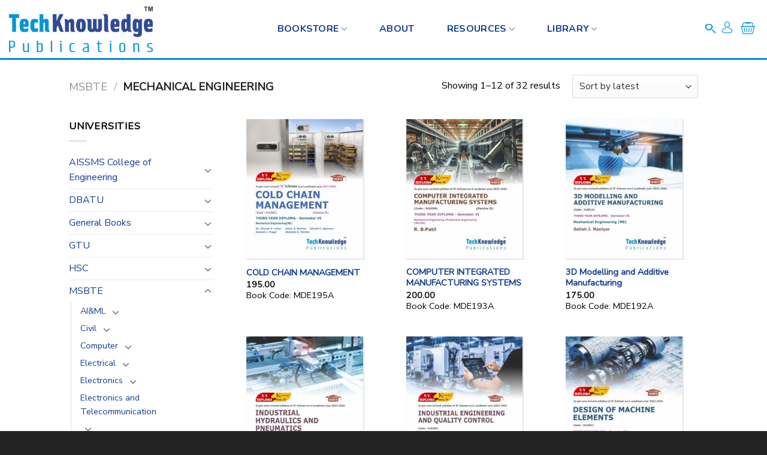

--- FILE ---
content_type: text/html; charset=UTF-8
request_url: https://techknowledgebooks.com/?product_cat=mechanical-engineering
body_size: 142036
content:
<!DOCTYPE html>
<!--[if IE 9 ]> <html lang="en-US" class="ie9 loading-site no-js"> <![endif]-->
<!--[if IE 8 ]> <html lang="en-US" class="ie8 loading-site no-js"> <![endif]-->
<!--[if (gte IE 9)|!(IE)]><!--><html lang="en-US" class="loading-site no-js"> <!--<![endif]-->
<head>
	<meta charset="UTF-8" />
	<meta name="viewport" content="width=device-width, initial-scale=1.0, maximum-scale=1.0, user-scalable=no" />

	<link rel="profile" href="http://gmpg.org/xfn/11" />
	<link rel="pingback" href="https://techknowledgebooks.com/xmlrpc.php" />

	<script>(function(html){html.className = html.className.replace(/\bno-js\b/,'js')})(document.documentElement);</script>
<title>Mechanical Engineering &#8211; Techknowledge Publications</title>
<meta name='robots' content='max-image-preview:large' />
<link rel='dns-prefetch' href='//maxcdn.bootstrapcdn.com' />
<link rel="alternate" type="application/rss+xml" title="Techknowledge Publications &raquo; Feed" href="https://techknowledgebooks.com/?feed=rss2" />
<link rel="alternate" type="application/rss+xml" title="Techknowledge Publications &raquo; Comments Feed" href="https://techknowledgebooks.com/?feed=comments-rss2" />
<link rel="alternate" type="application/rss+xml" title="Techknowledge Publications &raquo; Mechanical Engineering Category Feed" href="https://techknowledgebooks.com/?feed=rss2&#038;product_cat=mechanical-engineering" />
<script type="text/javascript">
/* <![CDATA[ */
window._wpemojiSettings = {"baseUrl":"https:\/\/s.w.org\/images\/core\/emoji\/14.0.0\/72x72\/","ext":".png","svgUrl":"https:\/\/s.w.org\/images\/core\/emoji\/14.0.0\/svg\/","svgExt":".svg","source":{"concatemoji":"https:\/\/techknowledgebooks.com\/wp-includes\/js\/wp-emoji-release.min.js?ver=6.4.7"}};
/*! This file is auto-generated */
!function(i,n){var o,s,e;function c(e){try{var t={supportTests:e,timestamp:(new Date).valueOf()};sessionStorage.setItem(o,JSON.stringify(t))}catch(e){}}function p(e,t,n){e.clearRect(0,0,e.canvas.width,e.canvas.height),e.fillText(t,0,0);var t=new Uint32Array(e.getImageData(0,0,e.canvas.width,e.canvas.height).data),r=(e.clearRect(0,0,e.canvas.width,e.canvas.height),e.fillText(n,0,0),new Uint32Array(e.getImageData(0,0,e.canvas.width,e.canvas.height).data));return t.every(function(e,t){return e===r[t]})}function u(e,t,n){switch(t){case"flag":return n(e,"\ud83c\udff3\ufe0f\u200d\u26a7\ufe0f","\ud83c\udff3\ufe0f\u200b\u26a7\ufe0f")?!1:!n(e,"\ud83c\uddfa\ud83c\uddf3","\ud83c\uddfa\u200b\ud83c\uddf3")&&!n(e,"\ud83c\udff4\udb40\udc67\udb40\udc62\udb40\udc65\udb40\udc6e\udb40\udc67\udb40\udc7f","\ud83c\udff4\u200b\udb40\udc67\u200b\udb40\udc62\u200b\udb40\udc65\u200b\udb40\udc6e\u200b\udb40\udc67\u200b\udb40\udc7f");case"emoji":return!n(e,"\ud83e\udef1\ud83c\udffb\u200d\ud83e\udef2\ud83c\udfff","\ud83e\udef1\ud83c\udffb\u200b\ud83e\udef2\ud83c\udfff")}return!1}function f(e,t,n){var r="undefined"!=typeof WorkerGlobalScope&&self instanceof WorkerGlobalScope?new OffscreenCanvas(300,150):i.createElement("canvas"),a=r.getContext("2d",{willReadFrequently:!0}),o=(a.textBaseline="top",a.font="600 32px Arial",{});return e.forEach(function(e){o[e]=t(a,e,n)}),o}function t(e){var t=i.createElement("script");t.src=e,t.defer=!0,i.head.appendChild(t)}"undefined"!=typeof Promise&&(o="wpEmojiSettingsSupports",s=["flag","emoji"],n.supports={everything:!0,everythingExceptFlag:!0},e=new Promise(function(e){i.addEventListener("DOMContentLoaded",e,{once:!0})}),new Promise(function(t){var n=function(){try{var e=JSON.parse(sessionStorage.getItem(o));if("object"==typeof e&&"number"==typeof e.timestamp&&(new Date).valueOf()<e.timestamp+604800&&"object"==typeof e.supportTests)return e.supportTests}catch(e){}return null}();if(!n){if("undefined"!=typeof Worker&&"undefined"!=typeof OffscreenCanvas&&"undefined"!=typeof URL&&URL.createObjectURL&&"undefined"!=typeof Blob)try{var e="postMessage("+f.toString()+"("+[JSON.stringify(s),u.toString(),p.toString()].join(",")+"));",r=new Blob([e],{type:"text/javascript"}),a=new Worker(URL.createObjectURL(r),{name:"wpTestEmojiSupports"});return void(a.onmessage=function(e){c(n=e.data),a.terminate(),t(n)})}catch(e){}c(n=f(s,u,p))}t(n)}).then(function(e){for(var t in e)n.supports[t]=e[t],n.supports.everything=n.supports.everything&&n.supports[t],"flag"!==t&&(n.supports.everythingExceptFlag=n.supports.everythingExceptFlag&&n.supports[t]);n.supports.everythingExceptFlag=n.supports.everythingExceptFlag&&!n.supports.flag,n.DOMReady=!1,n.readyCallback=function(){n.DOMReady=!0}}).then(function(){return e}).then(function(){var e;n.supports.everything||(n.readyCallback(),(e=n.source||{}).concatemoji?t(e.concatemoji):e.wpemoji&&e.twemoji&&(t(e.twemoji),t(e.wpemoji)))}))}((window,document),window._wpemojiSettings);
/* ]]> */
</script>
<style id='wp-emoji-styles-inline-css' type='text/css'>

	img.wp-smiley, img.emoji {
		display: inline !important;
		border: none !important;
		box-shadow: none !important;
		height: 1em !important;
		width: 1em !important;
		margin: 0 0.07em !important;
		vertical-align: -0.1em !important;
		background: none !important;
		padding: 0 !important;
	}
</style>
<link rel='stylesheet' id='wp-block-library-css' href='https://techknowledgebooks.com/wp-includes/css/dist/block-library/style.min.css?ver=6.4.7' type='text/css' media='all' />
<style id='classic-theme-styles-inline-css' type='text/css'>
/*! This file is auto-generated */
.wp-block-button__link{color:#fff;background-color:#32373c;border-radius:9999px;box-shadow:none;text-decoration:none;padding:calc(.667em + 2px) calc(1.333em + 2px);font-size:1.125em}.wp-block-file__button{background:#32373c;color:#fff;text-decoration:none}
</style>
<style id='global-styles-inline-css' type='text/css'>
body{--wp--preset--color--black: #000000;--wp--preset--color--cyan-bluish-gray: #abb8c3;--wp--preset--color--white: #ffffff;--wp--preset--color--pale-pink: #f78da7;--wp--preset--color--vivid-red: #cf2e2e;--wp--preset--color--luminous-vivid-orange: #ff6900;--wp--preset--color--luminous-vivid-amber: #fcb900;--wp--preset--color--light-green-cyan: #7bdcb5;--wp--preset--color--vivid-green-cyan: #00d084;--wp--preset--color--pale-cyan-blue: #8ed1fc;--wp--preset--color--vivid-cyan-blue: #0693e3;--wp--preset--color--vivid-purple: #9b51e0;--wp--preset--gradient--vivid-cyan-blue-to-vivid-purple: linear-gradient(135deg,rgba(6,147,227,1) 0%,rgb(155,81,224) 100%);--wp--preset--gradient--light-green-cyan-to-vivid-green-cyan: linear-gradient(135deg,rgb(122,220,180) 0%,rgb(0,208,130) 100%);--wp--preset--gradient--luminous-vivid-amber-to-luminous-vivid-orange: linear-gradient(135deg,rgba(252,185,0,1) 0%,rgba(255,105,0,1) 100%);--wp--preset--gradient--luminous-vivid-orange-to-vivid-red: linear-gradient(135deg,rgba(255,105,0,1) 0%,rgb(207,46,46) 100%);--wp--preset--gradient--very-light-gray-to-cyan-bluish-gray: linear-gradient(135deg,rgb(238,238,238) 0%,rgb(169,184,195) 100%);--wp--preset--gradient--cool-to-warm-spectrum: linear-gradient(135deg,rgb(74,234,220) 0%,rgb(151,120,209) 20%,rgb(207,42,186) 40%,rgb(238,44,130) 60%,rgb(251,105,98) 80%,rgb(254,248,76) 100%);--wp--preset--gradient--blush-light-purple: linear-gradient(135deg,rgb(255,206,236) 0%,rgb(152,150,240) 100%);--wp--preset--gradient--blush-bordeaux: linear-gradient(135deg,rgb(254,205,165) 0%,rgb(254,45,45) 50%,rgb(107,0,62) 100%);--wp--preset--gradient--luminous-dusk: linear-gradient(135deg,rgb(255,203,112) 0%,rgb(199,81,192) 50%,rgb(65,88,208) 100%);--wp--preset--gradient--pale-ocean: linear-gradient(135deg,rgb(255,245,203) 0%,rgb(182,227,212) 50%,rgb(51,167,181) 100%);--wp--preset--gradient--electric-grass: linear-gradient(135deg,rgb(202,248,128) 0%,rgb(113,206,126) 100%);--wp--preset--gradient--midnight: linear-gradient(135deg,rgb(2,3,129) 0%,rgb(40,116,252) 100%);--wp--preset--font-size--small: 13px;--wp--preset--font-size--medium: 20px;--wp--preset--font-size--large: 36px;--wp--preset--font-size--x-large: 42px;--wp--preset--spacing--20: 0.44rem;--wp--preset--spacing--30: 0.67rem;--wp--preset--spacing--40: 1rem;--wp--preset--spacing--50: 1.5rem;--wp--preset--spacing--60: 2.25rem;--wp--preset--spacing--70: 3.38rem;--wp--preset--spacing--80: 5.06rem;--wp--preset--shadow--natural: 6px 6px 9px rgba(0, 0, 0, 0.2);--wp--preset--shadow--deep: 12px 12px 50px rgba(0, 0, 0, 0.4);--wp--preset--shadow--sharp: 6px 6px 0px rgba(0, 0, 0, 0.2);--wp--preset--shadow--outlined: 6px 6px 0px -3px rgba(255, 255, 255, 1), 6px 6px rgba(0, 0, 0, 1);--wp--preset--shadow--crisp: 6px 6px 0px rgba(0, 0, 0, 1);}:where(.is-layout-flex){gap: 0.5em;}:where(.is-layout-grid){gap: 0.5em;}body .is-layout-flow > .alignleft{float: left;margin-inline-start: 0;margin-inline-end: 2em;}body .is-layout-flow > .alignright{float: right;margin-inline-start: 2em;margin-inline-end: 0;}body .is-layout-flow > .aligncenter{margin-left: auto !important;margin-right: auto !important;}body .is-layout-constrained > .alignleft{float: left;margin-inline-start: 0;margin-inline-end: 2em;}body .is-layout-constrained > .alignright{float: right;margin-inline-start: 2em;margin-inline-end: 0;}body .is-layout-constrained > .aligncenter{margin-left: auto !important;margin-right: auto !important;}body .is-layout-constrained > :where(:not(.alignleft):not(.alignright):not(.alignfull)){max-width: var(--wp--style--global--content-size);margin-left: auto !important;margin-right: auto !important;}body .is-layout-constrained > .alignwide{max-width: var(--wp--style--global--wide-size);}body .is-layout-flex{display: flex;}body .is-layout-flex{flex-wrap: wrap;align-items: center;}body .is-layout-flex > *{margin: 0;}body .is-layout-grid{display: grid;}body .is-layout-grid > *{margin: 0;}:where(.wp-block-columns.is-layout-flex){gap: 2em;}:where(.wp-block-columns.is-layout-grid){gap: 2em;}:where(.wp-block-post-template.is-layout-flex){gap: 1.25em;}:where(.wp-block-post-template.is-layout-grid){gap: 1.25em;}.has-black-color{color: var(--wp--preset--color--black) !important;}.has-cyan-bluish-gray-color{color: var(--wp--preset--color--cyan-bluish-gray) !important;}.has-white-color{color: var(--wp--preset--color--white) !important;}.has-pale-pink-color{color: var(--wp--preset--color--pale-pink) !important;}.has-vivid-red-color{color: var(--wp--preset--color--vivid-red) !important;}.has-luminous-vivid-orange-color{color: var(--wp--preset--color--luminous-vivid-orange) !important;}.has-luminous-vivid-amber-color{color: var(--wp--preset--color--luminous-vivid-amber) !important;}.has-light-green-cyan-color{color: var(--wp--preset--color--light-green-cyan) !important;}.has-vivid-green-cyan-color{color: var(--wp--preset--color--vivid-green-cyan) !important;}.has-pale-cyan-blue-color{color: var(--wp--preset--color--pale-cyan-blue) !important;}.has-vivid-cyan-blue-color{color: var(--wp--preset--color--vivid-cyan-blue) !important;}.has-vivid-purple-color{color: var(--wp--preset--color--vivid-purple) !important;}.has-black-background-color{background-color: var(--wp--preset--color--black) !important;}.has-cyan-bluish-gray-background-color{background-color: var(--wp--preset--color--cyan-bluish-gray) !important;}.has-white-background-color{background-color: var(--wp--preset--color--white) !important;}.has-pale-pink-background-color{background-color: var(--wp--preset--color--pale-pink) !important;}.has-vivid-red-background-color{background-color: var(--wp--preset--color--vivid-red) !important;}.has-luminous-vivid-orange-background-color{background-color: var(--wp--preset--color--luminous-vivid-orange) !important;}.has-luminous-vivid-amber-background-color{background-color: var(--wp--preset--color--luminous-vivid-amber) !important;}.has-light-green-cyan-background-color{background-color: var(--wp--preset--color--light-green-cyan) !important;}.has-vivid-green-cyan-background-color{background-color: var(--wp--preset--color--vivid-green-cyan) !important;}.has-pale-cyan-blue-background-color{background-color: var(--wp--preset--color--pale-cyan-blue) !important;}.has-vivid-cyan-blue-background-color{background-color: var(--wp--preset--color--vivid-cyan-blue) !important;}.has-vivid-purple-background-color{background-color: var(--wp--preset--color--vivid-purple) !important;}.has-black-border-color{border-color: var(--wp--preset--color--black) !important;}.has-cyan-bluish-gray-border-color{border-color: var(--wp--preset--color--cyan-bluish-gray) !important;}.has-white-border-color{border-color: var(--wp--preset--color--white) !important;}.has-pale-pink-border-color{border-color: var(--wp--preset--color--pale-pink) !important;}.has-vivid-red-border-color{border-color: var(--wp--preset--color--vivid-red) !important;}.has-luminous-vivid-orange-border-color{border-color: var(--wp--preset--color--luminous-vivid-orange) !important;}.has-luminous-vivid-amber-border-color{border-color: var(--wp--preset--color--luminous-vivid-amber) !important;}.has-light-green-cyan-border-color{border-color: var(--wp--preset--color--light-green-cyan) !important;}.has-vivid-green-cyan-border-color{border-color: var(--wp--preset--color--vivid-green-cyan) !important;}.has-pale-cyan-blue-border-color{border-color: var(--wp--preset--color--pale-cyan-blue) !important;}.has-vivid-cyan-blue-border-color{border-color: var(--wp--preset--color--vivid-cyan-blue) !important;}.has-vivid-purple-border-color{border-color: var(--wp--preset--color--vivid-purple) !important;}.has-vivid-cyan-blue-to-vivid-purple-gradient-background{background: var(--wp--preset--gradient--vivid-cyan-blue-to-vivid-purple) !important;}.has-light-green-cyan-to-vivid-green-cyan-gradient-background{background: var(--wp--preset--gradient--light-green-cyan-to-vivid-green-cyan) !important;}.has-luminous-vivid-amber-to-luminous-vivid-orange-gradient-background{background: var(--wp--preset--gradient--luminous-vivid-amber-to-luminous-vivid-orange) !important;}.has-luminous-vivid-orange-to-vivid-red-gradient-background{background: var(--wp--preset--gradient--luminous-vivid-orange-to-vivid-red) !important;}.has-very-light-gray-to-cyan-bluish-gray-gradient-background{background: var(--wp--preset--gradient--very-light-gray-to-cyan-bluish-gray) !important;}.has-cool-to-warm-spectrum-gradient-background{background: var(--wp--preset--gradient--cool-to-warm-spectrum) !important;}.has-blush-light-purple-gradient-background{background: var(--wp--preset--gradient--blush-light-purple) !important;}.has-blush-bordeaux-gradient-background{background: var(--wp--preset--gradient--blush-bordeaux) !important;}.has-luminous-dusk-gradient-background{background: var(--wp--preset--gradient--luminous-dusk) !important;}.has-pale-ocean-gradient-background{background: var(--wp--preset--gradient--pale-ocean) !important;}.has-electric-grass-gradient-background{background: var(--wp--preset--gradient--electric-grass) !important;}.has-midnight-gradient-background{background: var(--wp--preset--gradient--midnight) !important;}.has-small-font-size{font-size: var(--wp--preset--font-size--small) !important;}.has-medium-font-size{font-size: var(--wp--preset--font-size--medium) !important;}.has-large-font-size{font-size: var(--wp--preset--font-size--large) !important;}.has-x-large-font-size{font-size: var(--wp--preset--font-size--x-large) !important;}
.wp-block-navigation a:where(:not(.wp-element-button)){color: inherit;}
:where(.wp-block-post-template.is-layout-flex){gap: 1.25em;}:where(.wp-block-post-template.is-layout-grid){gap: 1.25em;}
:where(.wp-block-columns.is-layout-flex){gap: 2em;}:where(.wp-block-columns.is-layout-grid){gap: 2em;}
.wp-block-pullquote{font-size: 1.5em;line-height: 1.6;}
</style>
<link rel='stylesheet' id='contact-form-7-css' href='https://techknowledgebooks.com/wp-content/plugins/contact-form-7/includes/css/styles.css?ver=5.8.5' type='text/css' media='all' />
<style id='woocommerce-inline-inline-css' type='text/css'>
.woocommerce form .form-row .required { visibility: visible; }
</style>
<link rel='stylesheet' id='flatsome-icons-css' href='https://techknowledgebooks.com/wp-content/themes/flatsome/assets/css/fl-icons.css?ver=3.3' type='text/css' media='all' />
<link rel='stylesheet' id='load-fa-css' href='https://maxcdn.bootstrapcdn.com/font-awesome/4.7.0/css/font-awesome.min.css?ver=6.4.7' type='text/css' media='all' />
<link rel='stylesheet' id='flatsome-main-css' href='https://techknowledgebooks.com/wp-content/themes/flatsome/assets/css/flatsome.css?ver=3.8.3' type='text/css' media='all' />
<link rel='stylesheet' id='flatsome-shop-css' href='https://techknowledgebooks.com/wp-content/themes/flatsome/assets/css/flatsome-shop.css?ver=3.8.3' type='text/css' media='all' />
<link rel='stylesheet' id='flatsome-style-css' href='https://techknowledgebooks.com/wp-content/themes/flatsome/style.css?ver=3.8.3' type='text/css' media='all' />
<script type="text/javascript" src="https://techknowledgebooks.com/wp-includes/js/jquery/jquery.min.js?ver=3.7.1" id="jquery-core-js"></script>
<script type="text/javascript" src="https://techknowledgebooks.com/wp-includes/js/jquery/jquery-migrate.min.js?ver=3.4.1" id="jquery-migrate-js"></script>
<script type="text/javascript" src="https://techknowledgebooks.com/wp-content/plugins/woocommerce/assets/js/jquery-blockui/jquery.blockUI.min.js?ver=2.7.0-wc.8.4.2" id="jquery-blockui-js" defer="defer" data-wp-strategy="defer"></script>
<script type="text/javascript" id="wc-add-to-cart-js-extra">
/* <![CDATA[ */
var wc_add_to_cart_params = {"ajax_url":"\/wp-admin\/admin-ajax.php","wc_ajax_url":"\/?wc-ajax=%%endpoint%%","i18n_view_cart":"View cart","cart_url":"https:\/\/techknowledgebooks.com\/?page_id=60","is_cart":"","cart_redirect_after_add":"no"};
/* ]]> */
</script>
<script type="text/javascript" src="https://techknowledgebooks.com/wp-content/plugins/woocommerce/assets/js/frontend/add-to-cart.min.js?ver=8.4.2" id="wc-add-to-cart-js" defer="defer" data-wp-strategy="defer"></script>
<script type="text/javascript" src="https://techknowledgebooks.com/wp-content/plugins/woocommerce/assets/js/js-cookie/js.cookie.min.js?ver=2.1.4-wc.8.4.2" id="js-cookie-js" defer="defer" data-wp-strategy="defer"></script>
<script type="text/javascript" id="woocommerce-js-extra">
/* <![CDATA[ */
var woocommerce_params = {"ajax_url":"\/wp-admin\/admin-ajax.php","wc_ajax_url":"\/?wc-ajax=%%endpoint%%"};
/* ]]> */
</script>
<script type="text/javascript" src="https://techknowledgebooks.com/wp-content/plugins/woocommerce/assets/js/frontend/woocommerce.min.js?ver=8.4.2" id="woocommerce-js" defer="defer" data-wp-strategy="defer"></script>
<link rel="https://api.w.org/" href="https://techknowledgebooks.com/index.php?rest_route=/" /><link rel="alternate" type="application/json" href="https://techknowledgebooks.com/index.php?rest_route=/wp/v2/product_cat/100" /><link rel="EditURI" type="application/rsd+xml" title="RSD" href="https://techknowledgebooks.com/xmlrpc.php?rsd" />
<meta name="generator" content="WordPress 6.4.7" />
<meta name="generator" content="WooCommerce 8.4.2" />
<style>.bg{opacity: 0; transition: opacity 1s; -webkit-transition: opacity 1s;} .bg-loaded{opacity: 1;}</style><!--[if IE]><link rel="stylesheet" type="text/css" href="https://techknowledgebooks.com/wp-content/themes/flatsome/assets/css/ie-fallback.css"><script src="//cdnjs.cloudflare.com/ajax/libs/html5shiv/3.6.1/html5shiv.js"></script><script>var head = document.getElementsByTagName('head')[0],style = document.createElement('style');style.type = 'text/css';style.styleSheet.cssText = ':before,:after{content:none !important';head.appendChild(style);setTimeout(function(){head.removeChild(style);}, 0);</script><script src="https://techknowledgebooks.com/wp-content/themes/flatsome/assets/libs/ie-flexibility.js"></script><![endif]-->    <script type="text/javascript">
    WebFontConfig = {
      google: { families: [ "Oswald:regular,600","Nunito+Sans:regular,regular","Nunito:regular,700","Dancing+Script:regular,400", ] }
    };
    (function() {
      var wf = document.createElement('script');
      wf.src = 'https://ajax.googleapis.com/ajax/libs/webfont/1/webfont.js';
      wf.type = 'text/javascript';
      wf.async = 'true';
      var s = document.getElementsByTagName('script')[0];
      s.parentNode.insertBefore(wf, s);
    })(); </script>
  <script type="text/javascript" src="//code.jquery.com/jquery-1.7.1.js"></script>
<script>var $j = jQuery.noConflict(true);</script>
    <script>
      $(document).ready(function(){
       console.log($().jquery); // This prints v1.4.2
       console.log($j().jquery); // This prints v1.9.1
      });
   </script>	<noscript><style>.woocommerce-product-gallery{ opacity: 1 !important; }</style></noscript>
	<meta name="generator" content="Elementor 3.18.3; features: e_dom_optimization, e_optimized_assets_loading, e_optimized_css_loading, e_font_icon_svg, additional_custom_breakpoints, block_editor_assets_optimize, e_image_loading_optimization; settings: css_print_method-external, google_font-enabled, font_display-swap">
<link rel="icon" href="https://techknowledgebooks.com/wp-content/uploads/2024/01/cropped-adddress-logo-32x32.png" sizes="32x32" />
<link rel="icon" href="https://techknowledgebooks.com/wp-content/uploads/2024/01/cropped-adddress-logo-192x192.png" sizes="192x192" />
<link rel="apple-touch-icon" href="https://techknowledgebooks.com/wp-content/uploads/2024/01/cropped-adddress-logo-180x180.png" />
<meta name="msapplication-TileImage" content="https://techknowledgebooks.com/wp-content/uploads/2024/01/cropped-adddress-logo-270x270.png" />
<style id="custom-css" type="text/css">:root {--primary-color: #143e90;}.header-main{height: 100px}#logo img{max-height: 100px}#logo{width:240px;}.header-top{min-height: 20px}.has-transparent + .page-title:first-of-type,.has-transparent + #main > .page-title,.has-transparent + #main > div > .page-title,.has-transparent + #main .page-header-wrapper:first-of-type .page-title{padding-top: 100px;}.header.show-on-scroll,.stuck .header-main{height:70px!important}.stuck #logo img{max-height: 70px!important}.header-bg-color, .header-wrapper {background-color: #ffffff}.header-bottom {background-color: #f1f1f1}@media (max-width: 549px) {.header-main{height: 70px}#logo img{max-height: 70px}}/* Color */.accordion-title.active, .has-icon-bg .icon .icon-inner,.logo a, .primary.is-underline, .primary.is-link, .badge-outline .badge-inner, .nav-outline > li.active> a,.nav-outline >li.active > a, .cart-icon strong,[data-color='primary'], .is-outline.primary{color: #143e90;}/* Color !important */[data-text-color="primary"]{color: #143e90!important;}/* Background Color */[data-text-bg="primary"]{background-color: #143e90;}/* Background */.scroll-to-bullets a,.featured-title, .label-new.menu-item > a:after, .nav-pagination > li > .current,.nav-pagination > li > span:hover,.nav-pagination > li > a:hover,.has-hover:hover .badge-outline .badge-inner,button[type="submit"], .button.wc-forward:not(.checkout):not(.checkout-button), .button.submit-button, .button.primary:not(.is-outline),.featured-table .title,.is-outline:hover, .has-icon:hover .icon-label,.nav-dropdown-bold .nav-column li > a:hover, .nav-dropdown.nav-dropdown-bold > li > a:hover, .nav-dropdown-bold.dark .nav-column li > a:hover, .nav-dropdown.nav-dropdown-bold.dark > li > a:hover, .is-outline:hover, .tagcloud a:hover,.grid-tools a, input[type='submit']:not(.is-form), .box-badge:hover .box-text, input.button.alt,.nav-box > li > a:hover,.nav-box > li.active > a,.nav-pills > li.active > a ,.current-dropdown .cart-icon strong, .cart-icon:hover strong, .nav-line-bottom > li > a:before, .nav-line-grow > li > a:before, .nav-line > li > a:before,.banner, .header-top, .slider-nav-circle .flickity-prev-next-button:hover svg, .slider-nav-circle .flickity-prev-next-button:hover .arrow, .primary.is-outline:hover, .button.primary:not(.is-outline), input[type='submit'].primary, input[type='submit'].primary, input[type='reset'].button, input[type='button'].primary, .badge-inner{background-color: #143e90;}/* Border */.nav-vertical.nav-tabs > li.active > a,.scroll-to-bullets a.active,.nav-pagination > li > .current,.nav-pagination > li > span:hover,.nav-pagination > li > a:hover,.has-hover:hover .badge-outline .badge-inner,.accordion-title.active,.featured-table,.is-outline:hover, .tagcloud a:hover,blockquote, .has-border, .cart-icon strong:after,.cart-icon strong,.blockUI:before, .processing:before,.loading-spin, .slider-nav-circle .flickity-prev-next-button:hover svg, .slider-nav-circle .flickity-prev-next-button:hover .arrow, .primary.is-outline:hover{border-color: #143e90}.nav-tabs > li.active > a{border-top-color: #143e90}.widget_shopping_cart_content .blockUI.blockOverlay:before { border-left-color: #143e90 }.woocommerce-checkout-review-order .blockUI.blockOverlay:before { border-left-color: #143e90 }/* Fill */.slider .flickity-prev-next-button:hover svg,.slider .flickity-prev-next-button:hover .arrow{fill: #143e90;}body{font-size: 100%;}@media screen and (max-width: 549px){body{font-size: 100%;}}body{font-family:"Nunito Sans", sans-serif}body{font-weight: 0}body{color: #000000}.nav > li > a {font-family:"Nunito", sans-serif;}.nav > li > a {font-weight: 700;}h1,h2,h3,h4,h5,h6,.heading-font, .off-canvas-center .nav-sidebar.nav-vertical > li > a{font-family: "Oswald", sans-serif;}h1,h2,h3,h4,h5,h6,.heading-font,.banner h1,.banner h2{font-weight: 600;}h1,h2,h3,h4,h5,h6,.heading-font{color: #000000;}.alt-font{font-family: "Dancing Script", sans-serif;}.alt-font{font-weight: 400!important;}a{color: #143f91;}a:hover{color: #149bd8;}.tagcloud a:hover{border-color: #149bd8;background-color: #149bd8;}@media screen and (min-width: 550px){.products .box-vertical .box-image{min-width: 247px!important;width: 247px!important;}}.footer-1{background-color: #121212}.footer-2{background-color: #232323}.absolute-footer, html{background-color: #232323}/* Custom CSS */.fb_dialog {bottom: 14% !important;}.excel_sec .col-inner{padding: 17% 10% 5% 10%;}h2.exc{position: relative;color: #153e90;width: 136%;background-color: #fff;left: -36%;padding: 12% 0 12% 25%;font-size: 2.5em;line-height: 56px !important;}.banner h2 {font-size: 2.5em;line-height: 56px !important;}.excp{line-height: 36px;font-size: 18px;padding: 0 4%;}.footer-1 ul li{ font-size: 20px;color: #149bd8 !important;display: inline-block;margin-left: 3%;}.footer-1 ul li a{ font-size: 16px;color: #149bd8 !important;}.footer-1 ul li:first-child{margin-left: 0%;}.footer-1{border-top: 25px solid #232323;padding: 4% 10% 0%;text-align:center;}.footer-1 ul{margin-bottom:1%;}.wpcf7-validates-as-email{background-color: gray !important;color: #fff !important;}.footer-2 ul{text-align: center;column-count: 3;}.footer-2{padding: 0% 0% 2%;}.absolute-footer.dark {color: #ffffffba;}.absolute-footer .container {max-width: 100% !important;}.absolute-footer {padding: 15px 0 15px;font-size: 14px;}.footer-secondary {padding: 0px 0;}#footer .button.icon{margin-left: 1.12em!!important;margin-right: 1.12em!important;margin-bottom: 2em!important;min-width: 2.5em!important;}.socialicons li i{font-size: 30px;color:#e0dedf;}.textwidget form{width: 50%;margin: auto;margin-bottom: 3%;}.textwidget form input{font-size: 12px;font-family: inherit;font-weight: 200;letter-spacing: 1px;line-height: 31px;border:0;padding: 0 25px;}.icon-user:before{color: #fff0; background: url('https://techknowledgebooks.com/wp-content/uploads/2019/07/Avatar-icon-28-px.png') no-repeat center; background-size: 24px; width: 25px; padding-top: 0px}.icon-search:before{color: #fff0; background: url('https://techknowledgebooks.com/wp-content/uploads/2019/07/Searcht-icon-28-px.png') no-repeat center; background-size: 26px; width: 25px; padding-top: 0px}.nav-size-xlarge>li>a {font-size: 22px;}.nav-size-xlarge>li>a {font-size: 16px;color: #143f91!important;}.secondary, .checkout-button, .button.checkout, .button.alt {background-color: #143f91;}.banner .white span{color:#0066b1;}.blueban h3{font-size:38px!important;font-weight: 300;letter-spacing: 1px;line-height: 45px;}.blueban h2 strong{font-size:45px!important;}.featuredtxt{font-size:35px;letter-spacing: 2px;}.header-nav.header-nav-main{text-align: center;display: inline-block;}.image-icon img{margin-top: -8px;}.flex-grow .nav-spacing-xlarge>li {margin: 0 25px !important;}.header-main {border-bottom: 3px solid #008fd1;}.textwidget form .button, input[type='submit'], input[type='submit'].button, input[type='reset'].button, input[type='button'].button{background-color: #0092d3; /* For browsers that do not support gradients */background-image: linear-gradient(#0092d3, #143e90); }.btnshadow {background-color: #0092d3!important; background-image: linear-gradient(#0092d3, #143e90)!important;border: 0px;}.mainban{font-size: 38px!important;text-shadow: 2px 2px #3333338c;line-height: 48px !important;}.lg-x10 {left: 9%;}.box-text-inner h5{font-size: 23px;text-transform: uppercase;}.flex-right .nav-spacing-xlarge>li {margin: 0 3px!important;}.homeban h3{font-size: 28px;text-shadow: 1px 2px #33333380;font-weight: 500;}form .form-flat .ml-half {margin-left: -30%!important;}.footer .textwidget form .form-flat .flex-row .flex-col, .flex-row.form-flat .flex-col {padding-right: 10%;padding-left: 10%;}.homesearch form input{background: #bad2e075;border: 0px;font-size: 15px;border-radius: 50px 0 0 50px!important;}.box-text p {font-weight: 600;color: #383838;}.btnshadow span {font-size: 12px!important;line-height: 40px!important;padding:0 10px;letter-spacing: 2px;}.homesearch .icon-search:before { content: "SEARCH"; color: #fff; background: none; background-size: 26px; width: 25px; padding-top: 0px; line-height: 30px;font-family: "Nunito Sans", sans-serif;font-size: 12px;}.searchform .button{ margin-left: -15% !important; border-top-left-radius: 30px !important; border-bottom-left-radius: 30px !important; border-radius: 30px 30px 30px 30px; background-color: #0092d3!important; background-image: linear-gradient(#0092d3, #143e90)!important; padding: 0 25px; letter-spacing: 2px; border: none;}.widget_search .submit-button, .searchform-wrapper:not(.form-flat) .submit-button { border-top-left-radius: 30px !important;border-bottom-left-radius: 30px !important; }.lead{font-size:21px!important;margin-top: 0!important;}.mb1{line-height: 48px !important;}.textwidget form input::placeholder{color:#fff;}h6.entry-category.is-xsmall {display: none;}.cont_row .col{padding-bottom: 0px;}.cont_row .wpcf7-validates-as-email {background-color: #fff !important;color: #000 !important;}.contact h2{font-size: 42px;}.contact h3{font-size: 28px;line-height: 28px;}.contact h3 span{font-weight:300;}.contact .wpcf7 label {font-size: 18px;display: inline-block;width: 100%;font-weight: 500;line-height: 32px;}.contact2 h3{font-size: 28px;color: #1e438c;text-transform: uppercase;}.cont_tabs .nav>li.active>a{color: rgb(30, 67, 140);}.cont_tabs .nav-size-large>li>a {font-family: "Oswald", sans-serif !important;font-size: 26px;line-height: 28px;}.cont_tabs .nav-line-bottom>li>a:before, .nav-line-grow>li>a:before, .nav-line>li>a:before {height: 5px;}.cont_tabs .nav>li {margin: 0 4%;}.cont_tabs .tab-panels {padding-top: 2em;}.contact input.wpcf7-form-control.wpcf7-submit {float: right;border-radius: 20px;border: none;padding: 0 5%;}.abt1{color: #000 !important;text-shadow: none;}.mob_sl1 h2{margin-bottom: -3%;}.cont_mobr1 iframe{border: 6px solid #e6e7e6 !important;}.bg_patch .col-inner{background-image: url(http://techknowledgebooks.com/wp-content/uploads/2019/07/Form-Patch.jpg);background-position: bottom;}.cont_row .col-inner{background-image: none;background-position: bottom;}.univers p {background-color: #0192d3;padding: 6px;font-size: 17px;}.page-id-597 h2, .page-id-722 h2, .page-id-377 h2, .page-id-1149 h2, .page-id-1207 h2, .page-id-1237 h2, .page-id-1358 h2, .page-id-1370 h2{font-size: 2.55em;}p.lead.ofp1 {font-weight: 600;}.scho h3 {font-size: 32px;line-height: 44px;}.scho h3 span {font-weight: 300;}ul.scho{list-style-type: decimal;}.selection_pr h2 {font-weight: 700;font-size: 40px;}/*---woocommerce----*/.product-thumbnails img, .product-gallery-slider img {width: 400px;height: auto;}h1.product-title.product_title.entry-title {font-size: 2.5em;letter-spacing: 1px;text-transform: uppercase;}.product-title-container .is-divider {display: none;}.custom-product-page .price-wrapper .price {font-size: 1.8em;margin-bottom: 0.7em;}.custom-product-page p {margin-bottom: 0.5em;}.custom-product-page{background-color: #f3f3f3;}input.minus.button.is-form {border: none;box-shadow: none;background: transparent;padding-left: 35px;}input.plus.button.is-form { border: none;box-shadow: none;background: transparent;padding-right: 35px;}.add-to-cart-container .input-text {border: none !important;box-shadow: none !important;background: transparent;}.quantity.buttons_added {border-top: 2px solid #1b8acb;border-bottom: 2.5px solid #1b8acb;}button.single_add_to_cart_button.button.alt {background-color: #0092d3!important;background-image: linear-gradient(#0092d3, #143e90)!important;border-radius: 25px;border:none;}#search-lightbox button.ux-search-submit.submit-button.secondary.button.icon.mb-0 {border-radius: 78px;margin-left: -32px !important;padding: 0px;}#search-lightbox input.search-field.mb-0 {border-radius: 50px;}.custom-product-page .social-icons a{background-color: #040403;color: #fff;border: none;}.custom-product-page .social-icons {margin-top: 7%;}.custom-product-page .social-icons i {margin-top: 4px !important;padding: 6px;min-width: 2.2em;}.custom-product-page .button.icon {margin-right: 0.75em;}.zoom-button {display: none !important;}.woocommerce-tabs li#tab-title-description a { color: #238fcf;font-size: 1.8em;font-family: "Oswald", sans-serif;}.woocommerce-tabs .wc-tabs {border-bottom: 3px solid #238fcf;}li#tab-title-reviews {display: none;}li#tab-title-additional_information {display: none;}.woocommerce-tabs{ max-width: 100%;background-color: #e6e7e7;margin-top: 7%;padding: 3% 15% 6%;}.nav-line>li>a:before{background-color: transparent;}.shop-container .row-small>.col {padding: 0 4.5% 19.6px;}.shop-container .box-image {box-shadow: 1px 1px 1px 1px #e6e7e7;}.product-categories li.cat-item-15{display: none !important;}.es_row .col{border-left: 6px solid #0066b1;padding: 0.5% 0 0 0.7%;}.es_row p{margin-bottom:5px;font-weight: 600;}.es_row .col:first-child{border-left: 0px solid #0066b1;}.adv{column-count: 2;}.for_bulk a {font-weight: 700;}ul.adv {list-style-type:none;}ul.adv li:before {content: '';display: inline-block;height: 23px;width: 25px; background-size:25px;background-image: url("http://techknowledgebooks.com/wp-content/uploads/2019/07/Tick-Copy.png");background-repeat: no-repeat;margin-right: 7px;}.footer-1 ul li a {font-size: 19px;color: #149bd8 !important;text-transform: uppercase;letter-spacing: 1px;}.dw_page h3 {font-size: 24px;}.dw_page a{font-weight: 600;color:#0062ad;}.testi_sec .icon-box.testimonial-box.icon-box-top.text-left {background-image: url(http://techknowledgebooks.com/wp-content/uploads/2019/07/Patch.jpg);padding: 0% 5% 0% 5%;background-repeat: no-repeat;}.testi_sec .icon-box .icon-box-img {margin: 0 auto;}.testi_sec {background-image: url(http://techknowledgebooks.com/wp-content/uploads/2019/07/Testimonial-banner.jpg);background-size: contain;background-position: top;background-repeat: no-repeat;}.testi_sec p.lead {padding-top: 11%;color: #fff;font-size: 24px !important;font-style: normal;text-align: center;font-weight: 600;letter-spacing: 1px;}.testi_sec p {font-size: 16px;line-height: 25px;font-style: normal;padding: 5.2% 2% 1.1% 2%;}p.geeta {padding-bottom: 42.5%;}.testi_sec .pt-half {padding-top: 9px !important;}p.govan {padding-bottom: 17%;}[data-icon-label]:after {background-color: #143f91;}.footer .wpcf7-response-output.wpcf7-display-none.wpcf7-mail-sent-ok {color: #fff;margin-top: 2%;}div.wpcf7-mail-sent-ok {border: 0px solid #398f14;padding-left: 0px;}/*.career_bg {background-image: url(http://techknowledgebooks.com/wp-content/uploads/2019/08/Patch.jpg);background-size: contain;background-repeat: no-repeat;}*/.career_bg h3{font-size: 1.6em;padding-top: 8%;}.career_bg .col-inner{padding: 0px 30px 0px 26px !important;background-image: url(http://techknowledgebooks.com/wp-content/uploads/2019/08/Patch.jpg);background-size: contain;background-repeat: no-repeat;margin: 0 auto;}.accordion-item {background-color: #e6e6e6;margin-top: 2.5%;}a.accordion-title.plain.active {border-bottom: 3px solid #143e90;border-top: 0px;color: #000;font-size: 24px;text-transform: uppercase;font-family: "Oswald", sans-serif;letter-spacing: 1px;}a.accordion-title.plain{ color: #000;font-size: 24px;text-transform: uppercase;font-family: "Oswald", sans-serif;letter-spacing: 1px;font-weight: bold;}.accor_col{padding-bottom: 0px;}.accordion-item .toggle i {font-size: 1.2em;}.accordion-inner {padding: 1em 3.1em;}.accordion-title {padding: .6em 2em;}p.locat{margin-top: 1em;}ul.career li, ol.career li{margin-bottom: 5px;}a.careers {margin: 1em 0 2em;}.cata_h3{font-size: 28px !important;color: #1e438c;text-transform: uppercase;}p.cata_p {font-weight: bold;margin-bottom: 7px;}.p_e_book a{border-radius: 25px;border: 2px solid #0092d3; font-size: 1em;color: #0092d3;padding: 8px 25px;font-weight: bolder;}.p_e_book {margin-top: 25px;margin-bottom: 25px!important;}.p_e_book a:hover{background-color: #0092d3!important;border-radius: 25px;font-size: 1em;color: #fff;border: solid 2px transparent;background-image: linear-gradient(#0092d3, #143e90), linear-gradient(101deg, #0092d3, #143e90);background-origin: border-box;}.lt-box{width:600px;padding: 50px 120px 30px!important;}a.button.primary.p_e_book {border-radius: 25px;border: 2px solid #0092d3;font-size: 1em;color: #0092d3;padding: 7px 25px;font-weight: bolder;background:#fff;margin-left: 10%;line-height: 22px;}a.button.primary.p_e_book:hover{background-color: #0092d3!important;border-radius: 25px;font-size: 1em;color: #fff;border: solid 2px transparent;background-image: linear-gradient(#0092d3, #143e90), linear-gradient(101deg, #0092d3, #143e90);background-origin: border-box;}/* Custom CSS Mobile */@media (max-width: 549px){.mainban {font-size: 24px!important;text-shadow: 1px 2px #3333338c;line-height: 32px !important;}.mainban br{display:none;}h2.mb1 {line-height: 36px !important;}.mb2{font-size: 16px !important;}.homeban h3 {font-size: 20px;text-shadow: 1px 1.5px #33333380;}.homesearch form input {font-size: 12px;}.banner h2 {font-size: 20px;line-height: 28px !important;}.banner h2 br{display:none;}.tx_mob1 p{text-align:center !important;margin: 0 auto;}.mob_sl1 .lg-x10 {left: 50%;}.blueban h3 {text-align: center;font-size: 30px!important;}.featuredtxt {font-size: 28px;}.blueban h2 strong {text-align: center;font-size: 34px!important;}.blueban h2{text-align: center;}.apply_mob{font-size: 12px !important;}.textwidget form {width: 100%;}form .form-flat .ml-half {margin-left: 0%!important;}.socialicons li i {letter-spacing: 7px;font-size: 20px;}.footer-1 ul li a {font-size: 15px;letter-spacing: 1px;}.footer-1 ul li {margin-left: 5%;}.btnshadow span {font-size: 10px!important;line-height: 30px!important;padding: 0 6px;letter-spacing: 1px;}.row.mobr2.large-columns-4.medium-columns-1.small-columns-1.has-shadow.row-box-shadow-2.slider.row-slider.slider-nav-reveal.slider-nav-push.flickity-enabled.is-draggable {margin: 0 3%;}.cont_mobr1 {max-width: 100% !important;}.contact h2 {font-size: 30px;}.contact h3 {font-size: 20px;line-height: 24px;}.map_mob {padding-bottom: 0px;}.cont_tabs .nav-size-large>li>a {font-size: 20px;line-height: 24px;}.cont_tabs .nav-line-bottom>li>a:before, .nav-line-grow>li>a:before, .nav-line>li>a:before {height: 3px;}#logo img {max-height: 55px;}.stuck #logo img {max-height: 55px!important;}.page-id-597 p br, .page-id-722 p br, .page-id-377 p br{display:none;}.page-id-597 h2, .page-id-722 h2, .page-id-377 h2, .page-id-1149 h2, .page-id-1207 h2, .page-id-1237 h2, .page-id-1358 h2, .page-id-1370 h2{font-size: 1.85em;line-height: 1.3;}.page-id-722 .lead {font-size: 18px!important;}.abt_row_mob2 {max-width: 100% !important;}.abt_row_mob2 p.lead {font-size: 19px !important;}.abt_mobr3{max-width: 92% !important;}.chp{max-width: 100% !important;}p.lead.ofp1 br{display: block;}.divider_mob1 .divider{margin-top: 1.5em;margin-top: 1.5em !important;margin-bottom: 1.5em !important;max-width: 20% !important;height: 8px !important;}.abt_mob_bn1 .bg {background-position: 60% 0% !important;}.abt_mob_bn1 .lg-x10 {left: 3% !important;}.scho_mob1 .col-inner {padding: 8% 4% 0 5% !important;}.selection_pr h2 {font-size: 26px !important;}.page-id-722 ul li br{display:none;}.sp_mob2 .col-inner {padding: 8.5% 5% 3% 5% !important;}.es_row{max-width: 90% !important;}.es_row .col {margin-bottom: 4%;border-left: 4px solid #0066b1;padding: 0.5% 0 0 2%;}.ebook_mob .col-inner {margin: 0px !important;text-align: center;padding-top: 0.95em;}.adv_mob_row {max-width: 100% !important;}.adv li {margin-left: 0px !important;}.features_mob .col-inner {padding: 6% 30px 0 0 !important;margin-left: 15px !important;}.pwu_mob .col-inner {padding: 5%;} .pwu_mob h3{margin-bottom: 0px;}.for_bulk{max-width: 90% !important;}.fbo_mob .col-inner {padding: 15px 15px 1px 15px !important;margin-bottom: 5%;}.mob_sld{max-width: 88%;margin: 0 auto;}.testi_sec {background-image: url(http://techknowledgebooks.com/wp-content/uploads/2019/07/Testimonial-banner.jpg);background-size: 1000px;}.adv {column-count: auto;}.lead {font-size: 19px!important;}.pwu_mob h3{text-align:center;}.career_bg .col-inner{padding: 0px 30px 0px 35px !important;}a.accordion-title.plain.active {font-size: 20px;}a.accordion-title.plain{font-size: 20px;}.accordion-inner {padding: 1em 2.3em;}}.label-new.menu-item > a:after{content:"New";}.label-hot.menu-item > a:after{content:"Hot";}.label-sale.menu-item > a:after{content:"Sale";}.label-popular.menu-item > a:after{content:"Popular";}</style></head>

<body class="archive tax-product_cat term-mechanical-engineering term-100 theme-flatsome woocommerce woocommerce-page woocommerce-no-js lightbox nav-dropdown-has-arrow elementor-default elementor-kit-5552">


<a class="skip-link screen-reader-text" href="#main">Skip to content</a>

<div id="wrapper">


<header id="header" class="header header-full-width has-sticky sticky-jump">
   <div class="header-wrapper">
	<div id="masthead" class="header-main ">
      <div class="header-inner flex-row container logo-left medium-logo-center" role="navigation">

          <!-- Logo -->
          <div id="logo" class="flex-col logo">
            <!-- Header logo -->
<a href="https://techknowledgebooks.com/" title="Techknowledge Publications" rel="home">
    <img width="240" height="100" src="https://techknowledgebooks.com/wp-content/uploads/2024/01/logo.png" class="header_logo header-logo" alt="Techknowledge Publications"/><img  width="240" height="100" src="https://techknowledgebooks.com/wp-content/uploads/2024/01/logo.png" class="header-logo-dark" alt="Techknowledge Publications"/></a>
          </div>

          <!-- Mobile Left Elements -->
          <div class="flex-col show-for-medium flex-left">
            <ul class="mobile-nav nav nav-left ">
              <li class="nav-icon has-icon">
  		<a href="#" data-open="#main-menu" data-pos="left" data-bg="main-menu-overlay" data-color="" class="is-small" aria-controls="main-menu" aria-expanded="false">
		
		  <i class="icon-menu" ></i>
		  		</a>
	</li>            </ul>
          </div>

          <!-- Left Elements -->
          <div class="flex-col hide-for-medium flex-left
            flex-grow">
            <ul class="header-nav header-nav-main nav nav-left  nav-line-bottom nav-size-xlarge nav-spacing-xlarge nav-uppercase" >
              <li id="menu-item-639" class="menu-item menu-item-type-custom menu-item-object-custom menu-item-has-children  menu-item-639 has-dropdown"><a href="https://techknowledgebooks.com/?post_type=product" class="nav-top-link">BOOKSTORE<i class="icon-angle-down" ></i></a>
<ul class='nav-dropdown nav-dropdown-default'>
	<li id="menu-item-5534" class="menu-item menu-item-type-custom menu-item-object-custom  menu-item-5534"><a href="https://techknowledgebooks.com/?product_cat=reference_book">REFERENCE BOOKS</a></li>
	<li id="menu-item-1083" class="menu-item menu-item-type-custom menu-item-object-custom  menu-item-1083"><a title="Savitribai Phule Pune University" href="https://techknowledgebooks.com/?product_cat=sppu">SPPU</a></li>
	<li id="menu-item-1082" class="menu-item menu-item-type-custom menu-item-object-custom  menu-item-1082"><a title="Mumbai University" href="https://techknowledgebooks.com/?product_cat=mumbai-university">MU</a></li>
	<li id="menu-item-1081" class="menu-item menu-item-type-custom menu-item-object-custom  menu-item-1081"><a title="Maharashtra State Board of Technical Education" href="https://techknowledgebooks.com/?product_cat=msbte">MSBTE</a></li>
	<li id="menu-item-1080" class="menu-item menu-item-type-custom menu-item-object-custom  menu-item-1080"><a title="Higher Secondary Certificate" href="https://techknowledgebooks.com/?product_cat=hsc">HSC</a></li>
	<li id="menu-item-1079" class="menu-item menu-item-type-custom menu-item-object-custom  menu-item-1079"><a title="Gujarat Technological University" href="https://techknowledgebooks.com/?product_cat=gtu">GTU</a></li>
	<li id="menu-item-1078" class="menu-item menu-item-type-custom menu-item-object-custom  menu-item-1078"><a title="Dr. Babasaheb Ambedkar Technological University" href="https://techknowledgebooks.com/?product_cat=dbatu">DBATU</a></li>
	<li id="menu-item-5533" class="menu-item menu-item-type-custom menu-item-object-custom  menu-item-5533"><a href="https://techknowledgebooks.com/?product_cat=pharmacy-council-of-india">PHARMACY COUNCIL OF INDIA (PCI)</a></li>
	<li id="menu-item-5532" class="menu-item menu-item-type-custom menu-item-object-custom  menu-item-5532"><a href="https://techknowledgebooks.com/?product_cat=pccoe">PCCOE</a></li>
	<li id="menu-item-1402" class="menu-item menu-item-type-custom menu-item-object-custom  menu-item-1402"><a href="https://techknowledgebooks.com/?page_id=377/#PlaceBulkOrders">Place Bulk Orders</a></li>
	<li id="menu-item-6434" class="menu-item menu-item-type-custom menu-item-object-custom  menu-item-6434"><a href="https://techknowledgebooks.com/?product_cat=general-books">General Books</a></li>
</ul>
</li>
<li id="menu-item-1341" class="menu-item menu-item-type-custom menu-item-object-custom  menu-item-1341"><a href="https://techknowledgebooks.com/?page_id=597" class="nav-top-link">About</a></li>
<li id="menu-item-640" class="menu-item menu-item-type-custom menu-item-object-custom menu-item-has-children  menu-item-640 has-dropdown"><a href="https://techknowledgebooks.com/?page_id=377" class="nav-top-link">RESOURCES<i class="icon-angle-down" ></i></a>
<ul class='nav-dropdown nav-dropdown-default'>
	<li id="menu-item-1393" class="menu-item menu-item-type-custom menu-item-object-custom  menu-item-1393"><a href="https://techknowledgebooks.com/?page_id=377/#EasySolutions">Easy Solutions</a></li>
	<li id="menu-item-1396" class="menu-item menu-item-type-custom menu-item-object-custom  menu-item-1396"><a href="https://techknowledgebooks.com/?page_id=377/#E-Books">E-Books</a></li>
	<li id="menu-item-1398" class="menu-item menu-item-type-custom menu-item-object-custom  menu-item-1398"><a href="https://techknowledgebooks.com/?page_id=377/#PublishWithUs">Publish With Us</a></li>
	<li id="menu-item-1400" class="menu-item menu-item-type-custom menu-item-object-custom  menu-item-1400"><a href="https://techknowledgebooks.com/?page_id=377/#RequestSpecimenCopy">Request Specimen Copy</a></li>
</ul>
</li>
<li id="menu-item-1471" class="menu-item menu-item-type-post_type menu-item-object-page menu-item-has-children  menu-item-1471 has-dropdown"><a href="https://techknowledgebooks.com/?page_id=1149" class="nav-top-link">Library<i class="icon-angle-down" ></i></a>
<ul class='nav-dropdown nav-dropdown-default'>
	<li id="menu-item-1479" class="menu-item menu-item-type-custom menu-item-object-custom  menu-item-1479"><a href="https://techknowledgebooks.com/?page_id=1149/#catalogue">Catalogue</a></li>
	<li id="menu-item-1480" class="menu-item menu-item-type-custom menu-item-object-custom  menu-item-1480"><a href="https://techknowledgebooks.com/?page_id=1149/#student_downloads">Student Downloads</a></li>
	<li id="menu-item-1481" class="menu-item menu-item-type-custom menu-item-object-custom  menu-item-1481"><a href="https://techknowledgebooks.com/?page_id=1149/#syllabus">Syllabus</a></li>
</ul>
</li>
            </ul>
          </div>

          <!-- Right Elements -->
          <div class="flex-col hide-for-medium flex-right">
            <ul class="header-nav header-nav-main nav nav-right  nav-line-bottom nav-size-xlarge nav-spacing-xlarge nav-uppercase">
              <li class="header-search header-search-lightbox has-icon">
			<a href="#search-lightbox" data-open="#search-lightbox" data-focus="input.search-field"
		class="is-small">
		<i class="icon-search" style="font-size:16px;"></i></a>
			
	<div id="search-lightbox" class="mfp-hide dark text-center">
		<div class="searchform-wrapper ux-search-box relative is-large"><form role="search" method="get" class="woocommerce-product-search" action="https://techknowledgebooks.com/">
	<label class="screen-reader-text" for="woocommerce-product-search-field-0">Search for:</label>
	<input type="search" id="woocommerce-product-search-field-0" class="search-field" placeholder="Search products&hellip;" value="" name="s" />
	<button type="submit" value="Search" class="">Search</button>
	<input type="hidden" name="post_type" value="product" />
</form>
</div>	</div>
</li>
<li class="account-item has-icon
    "
>

<a href="https://techknowledgebooks.com/?page_id=58"
    class="nav-top-link nav-top-not-logged-in is-small"
    data-open="#login-form-popup"  >
  <i class="icon-user" ></i>
</a><!-- .account-login-link -->



</li>
<li class="cart-item has-icon has-dropdown">

<a href="https://techknowledgebooks.com/?page_id=60" title="Cart" class="header-cart-link is-small">



  <span class="image-icon header-cart-icon" data-icon-label="0">
    <img class="cart-img-icon" alt="Cart" src="https://techknowledgebooks.com/wp-content/uploads/2019/07/Cart-icon-28-px.png"/>
  </span><!-- .cart-img-inner -->
</a>

 <ul class="nav-dropdown nav-dropdown-default">
    <li class="html widget_shopping_cart">
      <div class="widget_shopping_cart_content">
        

	<p class="woocommerce-mini-cart__empty-message">No products in the cart.</p>


      </div>
    </li>
     </ul><!-- .nav-dropdown -->

</li>
            </ul>
          </div>

          <!-- Mobile Right Elements -->
          <div class="flex-col show-for-medium flex-right">
            <ul class="mobile-nav nav nav-right ">
              <li class="cart-item has-icon">

      <a href="https://techknowledgebooks.com/?page_id=60" class="header-cart-link off-canvas-toggle nav-top-link is-small" data-open="#cart-popup" data-class="off-canvas-cart" title="Cart" data-pos="right">
  
  <span class="image-icon header-cart-icon" data-icon-label="0">
    <img class="cart-img-icon" alt="Cart" src="https://techknowledgebooks.com/wp-content/uploads/2019/07/Cart-icon-28-px.png"/> 
  </span><!-- .cart-img-inner -->
</a>


  <!-- Cart Sidebar Popup -->
  <div id="cart-popup" class="mfp-hide widget_shopping_cart">
  <div class="cart-popup-inner inner-padding">
      <div class="cart-popup-title text-center">
          <h4 class="uppercase">Cart</h4>
          <div class="is-divider"></div>
      </div>
      <div class="widget_shopping_cart_content">
          

	<p class="woocommerce-mini-cart__empty-message">No products in the cart.</p>


      </div>
             <div class="cart-sidebar-content relative"></div>  </div>
  </div>

</li>
            </ul>
          </div>

      </div><!-- .header-inner -->
     
            <!-- Header divider -->
      <div class="container"><div class="top-divider full-width"></div></div>
      </div><!-- .header-main -->
<div class="header-bg-container fill"><div class="header-bg-image fill"></div><div class="header-bg-color fill"></div></div><!-- .header-bg-container -->   </div><!-- header-wrapper-->
</header>

<div class="shop-page-title category-page-title page-title ">

	<div class="page-title-inner flex-row  medium-flex-wrap container">
	  <div class="flex-col flex-grow medium-text-center">
	  	 	 <div class="is-large">
	<nav class="woocommerce-breadcrumb breadcrumbs"><a href="https://techknowledgebooks.com/?product_cat=msbte">MSBTE</a> <span class="divider">&#47;</span> Mechanical Engineering</nav></div>
<div class="category-filtering category-filter-row show-for-medium">
	<a href="#" data-open="#shop-sidebar" data-visible-after="true" data-pos="left" class="filter-button uppercase plain">
		<i class="icon-menu"></i>
		<strong>Filter</strong>
	</a>
	<div class="inline-block">
			</div>
</div>
	  </div><!-- .flex-left -->
	  
	   <div class="flex-col medium-text-center">
	  	 	<p class="woocommerce-result-count">
	Showing 1&ndash;12 of 32 results</p>
<form class="woocommerce-ordering" method="get">
	<select name="orderby" class="orderby" aria-label="Shop order">
					<option value="popularity" >Sort by popularity</option>
					<option value="rating" >Sort by average rating</option>
					<option value="date"  selected='selected'>Sort by latest</option>
					<option value="price" >Sort by price: low to high</option>
					<option value="price-desc" >Sort by price: high to low</option>
			</select>
	<input type="hidden" name="paged" value="1" />
	<input type="hidden" name="product_cat" value="mechanical-engineering" /></form>
	   </div><!-- .flex-right -->
	   
	</div><!-- flex-row -->
</div><!-- .page-title -->

<main id="main" class="">
<div class="row category-page-row">

		<div class="col large-3 hide-for-medium ">
			<div id="shop-sidebar" class="sidebar-inner col-inner">
				<aside id="woocommerce_product_categories-13" class="widget woocommerce widget_product_categories"><span class="widget-title shop-sidebar">Universities</span><div class="is-divider small"></div><ul class="product-categories"><li class="cat-item cat-item-472 cat-parent"><a href="https://techknowledgebooks.com/?product_cat=aissms-college-of-engineering">AISSMS College of Engineering</a><ul class='children'>
<li class="cat-item cat-item-473"><a href="https://techknowledgebooks.com/?product_cat=semester-1-2-aissms-college-of-engineering">semester-1/2</a></li>
</ul>
</li>
<li class="cat-item cat-item-135 cat-parent"><a href="https://techknowledgebooks.com/?product_cat=dbatu">DBATU</a><ul class='children'>
<li class="cat-item cat-item-282 cat-parent"><a href="https://techknowledgebooks.com/?product_cat=civil-engineering-dbatu">Civil Engineering</a>	<ul class='children'>
<li class="cat-item cat-item-283"><a href="https://techknowledgebooks.com/?product_cat=semester-5-civil-engineering-dbatu">Semester 5</a></li>
	</ul>
</li>
<li class="cat-item cat-item-138 cat-parent"><a href="https://techknowledgebooks.com/?product_cat=computer-dbatu">Computer</a>	<ul class='children'>
<li class="cat-item cat-item-429"><a href="https://techknowledgebooks.com/?product_cat=semester-3-computer-dbatu">Semester 3</a></li>
<li class="cat-item cat-item-275"><a href="https://techknowledgebooks.com/?product_cat=semester-5-computer-dbatu">Semester 5</a></li>
<li class="cat-item cat-item-430"><a href="https://techknowledgebooks.com/?product_cat=semester-7-computer-dbatu">Semester 7</a></li>
	</ul>
</li>
<li class="cat-item cat-item-140 cat-parent"><a href="https://techknowledgebooks.com/?product_cat=electrical-dbatu">Electrical</a>	<ul class='children'>
<li class="cat-item cat-item-276"><a href="https://techknowledgebooks.com/?product_cat=semester-5-electrical-dbatu">Semester 5</a></li>
	</ul>
</li>
<li class="cat-item cat-item-136 cat-parent"><a href="https://techknowledgebooks.com/?product_cat=electronics-and-telecommunication-dbatu">Electronics and Telecommunication</a>	<ul class='children'>
<li class="cat-item cat-item-221"><a href="https://techknowledgebooks.com/?product_cat=semester-4-electronics-and-telecommunication-dbatu">Semester 4</a></li>
<li class="cat-item cat-item-287"><a href="https://techknowledgebooks.com/?product_cat=semester-7-electronics-and-telecommunication-dbatu">Semester 7</a></li>
	</ul>
</li>
<li class="cat-item cat-item-173"><a href="https://techknowledgebooks.com/?product_cat=semester-1-2">First Year</a></li>
<li class="cat-item cat-item-174 cat-parent"><a href="https://techknowledgebooks.com/?product_cat=mechanical-engineering-dbatu">Mechanical Engineering</a>	<ul class='children'>
<li class="cat-item cat-item-175"><a href="https://techknowledgebooks.com/?product_cat=semester-3-mechanical-engineering-dbatu">Semester 3</a></li>
<li class="cat-item cat-item-277"><a href="https://techknowledgebooks.com/?product_cat=semester-5-mechanical-engineering-dbatu">Semester 5</a></li>
<li class="cat-item cat-item-293"><a href="https://techknowledgebooks.com/?product_cat=semester-7-mechanical-engineering-dbatu">Semester 7</a></li>
	</ul>
</li>
</ul>
</li>
<li class="cat-item cat-item-353 cat-parent"><a href="https://techknowledgebooks.com/?product_cat=general-books">General Books</a><ul class='children'>
<li class="cat-item cat-item-354"><a href="https://techknowledgebooks.com/?product_cat=religious-books">Religious Books</a></li>
</ul>
</li>
<li class="cat-item cat-item-104 cat-parent"><a href="https://techknowledgebooks.com/?product_cat=gtu">GTU</a><ul class='children'>
<li class="cat-item cat-item-355 cat-parent"><a href="https://techknowledgebooks.com/?product_cat=diploma">Diploma</a>	<ul class='children'>
<li class="cat-item cat-item-397 cat-parent"><a href="https://techknowledgebooks.com/?product_cat=civil-diploma">Civil</a>		<ul class='children'>
<li class="cat-item cat-item-398"><a href="https://techknowledgebooks.com/?product_cat=semester-2-civil-diploma">Semester 2</a></li>
		</ul>
</li>
<li class="cat-item cat-item-357 cat-parent"><a href="https://techknowledgebooks.com/?product_cat=computer">Computer</a>		<ul class='children'>
<li class="cat-item cat-item-358"><a href="https://techknowledgebooks.com/?product_cat=semester-1-computer">Semester 1</a></li>
<li class="cat-item cat-item-389"><a href="https://techknowledgebooks.com/?product_cat=semester-2-computer">semester 2</a></li>
		</ul>
</li>
<li class="cat-item cat-item-361 cat-parent"><a href="https://techknowledgebooks.com/?product_cat=electrical-diploma">Electrical</a>		<ul class='children'>
<li class="cat-item cat-item-362"><a href="https://techknowledgebooks.com/?product_cat=semester-1-electrical-diploma">Semester 1</a></li>
<li class="cat-item cat-item-390"><a href="https://techknowledgebooks.com/?product_cat=semester-2-electrical-diploma">Semester 2</a></li>
		</ul>
</li>
<li class="cat-item cat-item-359 cat-parent"><a href="https://techknowledgebooks.com/?product_cat=electrionic-communication-engineering">Electrionic &amp; Communication Engineering</a>		<ul class='children'>
<li class="cat-item cat-item-360"><a href="https://techknowledgebooks.com/?product_cat=semester-1-electrionic-communication-engineering">Semester 1</a></li>
<li class="cat-item cat-item-387"><a href="https://techknowledgebooks.com/?product_cat=semester-2-electrionic-communication-engineering">Semester 2</a></li>
		</ul>
</li>
<li class="cat-item cat-item-364 cat-parent"><a href="https://techknowledgebooks.com/?product_cat=information-technology-diploma">Information Technology</a>		<ul class='children'>
<li class="cat-item cat-item-365"><a href="https://techknowledgebooks.com/?product_cat=semester-1-information-technology-diploma">Semester 1</a></li>
<li class="cat-item cat-item-388"><a href="https://techknowledgebooks.com/?product_cat=semester-2-information-technology-diploma">Semester 2</a></li>
		</ul>
</li>
<li class="cat-item cat-item-399 cat-parent"><a href="https://techknowledgebooks.com/?product_cat=mechanical-diploma">Mechanical</a>		<ul class='children'>
<li class="cat-item cat-item-400"><a href="https://techknowledgebooks.com/?product_cat=semester-2-mechanical-diploma">Semester 2</a></li>
		</ul>
</li>
	</ul>
</li>
<li class="cat-item cat-item-356 cat-parent"><a href="https://techknowledgebooks.com/?product_cat=engineering">Engineering</a>	<ul class='children'>
<li class="cat-item cat-item-177 cat-parent"><a href="https://techknowledgebooks.com/?product_cat=automobile-engineering">Automobile Engineering</a>		<ul class='children'>
<li class="cat-item cat-item-179"><a href="https://techknowledgebooks.com/?product_cat=semester-3-automobile-engineering">Semester 3</a></li>
<li class="cat-item cat-item-292"><a href="https://techknowledgebooks.com/?product_cat=semester-5-automobile-engineering">Semester 5</a></li>
		</ul>
</li>
<li class="cat-item cat-item-379 cat-parent"><a href="https://techknowledgebooks.com/?product_cat=civil-engineering-gtu">Civil</a>		<ul class='children'>
<li class="cat-item cat-item-380"><a href="https://techknowledgebooks.com/?product_cat=semester-4-civil-engineering-gtu">Semester 4</a></li>
		</ul>
</li>
<li class="cat-item cat-item-132 cat-parent"><a href="https://techknowledgebooks.com/?product_cat=computer-gtu">Computer Engineering</a>		<ul class='children'>
<li class="cat-item cat-item-133"><a href="https://techknowledgebooks.com/?product_cat=semester-3-computer-gtu">Semester 3</a></li>
<li class="cat-item cat-item-381"><a href="https://techknowledgebooks.com/?product_cat=semester-4-computer-gtu">Semester 4</a></li>
<li class="cat-item cat-item-273"><a href="https://techknowledgebooks.com/?product_cat=semester-5-computer-gtu">Semester 5</a></li>
<li class="cat-item cat-item-305"><a href="https://techknowledgebooks.com/?product_cat=semester-6-computer-gtu">Semester 6</a></li>
<li class="cat-item cat-item-332"><a href="https://techknowledgebooks.com/?product_cat=semester-7-computer-gtu">Semester 7</a></li>
		</ul>
</li>
<li class="cat-item cat-item-318 cat-parent"><a href="https://techknowledgebooks.com/?product_cat=ece">ECE</a>		<ul class='children'>
<li class="cat-item cat-item-335"><a href="https://techknowledgebooks.com/?product_cat=semester-3-ece">Semester 3</a></li>
<li class="cat-item cat-item-319"><a href="https://techknowledgebooks.com/?product_cat=semester-4-ece">Semester 4</a></li>
<li class="cat-item cat-item-336"><a href="https://techknowledgebooks.com/?product_cat=semester-5-ece">Semester 5</a></li>
<li class="cat-item cat-item-385"><a href="https://techknowledgebooks.com/?product_cat=semester-6-ece">Semester 6</a></li>
<li class="cat-item cat-item-334"><a href="https://techknowledgebooks.com/?product_cat=semester-7-ece">Semester 7</a></li>
		</ul>
</li>
<li class="cat-item cat-item-110 cat-parent"><a href="https://techknowledgebooks.com/?product_cat=electrical-gtu">Electrical</a>		<ul class='children'>
<li class="cat-item cat-item-134"><a href="https://techknowledgebooks.com/?product_cat=semester-3-electrical-gtu">Semester 3</a></li>
<li class="cat-item cat-item-382"><a href="https://techknowledgebooks.com/?product_cat=semester-4-electrical-gtu">Semester 4</a></li>
<li class="cat-item cat-item-111"><a href="https://techknowledgebooks.com/?product_cat=semester-5-electrical-gtu">Semester 5</a></li>
<li class="cat-item cat-item-301"><a href="https://techknowledgebooks.com/?product_cat=semester-6-electrical-gtu">Semester 6</a></li>
<li class="cat-item cat-item-337"><a href="https://techknowledgebooks.com/?product_cat=semester-7-electrical-gtu">Semester 7</a></li>
		</ul>
</li>
<li class="cat-item cat-item-130 cat-parent"><a href="https://techknowledgebooks.com/?product_cat=electronics-engineering">Electronics</a>		<ul class='children'>
<li class="cat-item cat-item-285"><a href="https://techknowledgebooks.com/?product_cat=semester-3-elx">Semester 3</a></li>
<li class="cat-item cat-item-320"><a href="https://techknowledgebooks.com/?product_cat=semester-4-elx">Semester 4</a></li>
<li class="cat-item cat-item-272"><a href="https://techknowledgebooks.com/?product_cat=semester-5-elx">Semester 5</a></li>
<li class="cat-item cat-item-299"><a href="https://techknowledgebooks.com/?product_cat=semester-6-elx">Semester 6</a></li>
<li class="cat-item cat-item-284"><a href="https://techknowledgebooks.com/?product_cat=semester-7-elx">Semester 7</a></li>
		</ul>
</li>
<li class="cat-item cat-item-108 cat-parent"><a href="https://techknowledgebooks.com/?product_cat=electronics-and-telecommunication-gtu">Electronics and Telecommunication</a>		<ul class='children'>
<li class="cat-item cat-item-286"><a href="https://techknowledgebooks.com/?product_cat=semester-3-electronics-and-telecommunication-gtu">Semester 3</a></li>
<li class="cat-item cat-item-306"><a href="https://techknowledgebooks.com/?product_cat=semester-4-electronics-and-telecommunication-gtu">Semester 4</a></li>
<li class="cat-item cat-item-109"><a href="https://techknowledgebooks.com/?product_cat=semester-5-electronics-and-telecommunication-gtu">Semester 5</a></li>
<li class="cat-item cat-item-300"><a href="https://techknowledgebooks.com/?product_cat=semester-6-electronics-and-telecommunication-gtu">Semester 6</a></li>
<li class="cat-item cat-item-112"><a href="https://techknowledgebooks.com/?product_cat=semester-7-electronics-and-telecommunication-gtu">Semester 7</a></li>
		</ul>
</li>
<li class="cat-item cat-item-451 cat-parent"><a href="https://techknowledgebooks.com/?product_cat=first-year-engineering">First Year Engineering</a>		<ul class='children'>
<li class="cat-item cat-item-106"><a href="https://techknowledgebooks.com/?product_cat=semester-1">Semester 1</a></li>
		</ul>
</li>
<li class="cat-item cat-item-310 cat-parent"><a href="https://techknowledgebooks.com/?product_cat=information-technology-gtu">Information Technology</a>		<ul class='children'>
<li class="cat-item cat-item-311"><a href="https://techknowledgebooks.com/?product_cat=semester-6-information-technology-gtu">Semester 6</a></li>
<li class="cat-item cat-item-333"><a href="https://techknowledgebooks.com/?product_cat=semester-7-information-technology-gtu">Semester 7</a></li>
		</ul>
</li>
<li class="cat-item cat-item-157 cat-parent"><a href="https://techknowledgebooks.com/?product_cat=mechanical-engineering-gtu">Mechanical Engineering</a>		<ul class='children'>
<li class="cat-item cat-item-178"><a href="https://techknowledgebooks.com/?product_cat=semester-3-mechanical-engineering-gtu">Semester 3</a></li>
<li class="cat-item cat-item-383"><a href="https://techknowledgebooks.com/?product_cat=semester-4-mechanical-engineering-gtu">Semester 4</a></li>
<li class="cat-item cat-item-159"><a href="https://techknowledgebooks.com/?product_cat=semester-5-mechanical-engineering-gtu">Semester 5</a></li>
<li class="cat-item cat-item-317"><a href="https://techknowledgebooks.com/?product_cat=semester-6-mechanical-engineering-gtu">Semester 6</a></li>
<li class="cat-item cat-item-160"><a href="https://techknowledgebooks.com/?product_cat=semester-7-mechanical-engineering-gtu">Semester 7</a></li>
		</ul>
</li>
	</ul>
</li>
</ul>
</li>
<li class="cat-item cat-item-69 cat-parent"><a href="https://techknowledgebooks.com/?product_cat=hsc">HSC</a><ul class='children'>
<li class="cat-item cat-item-70"><a href="https://techknowledgebooks.com/?product_cat=science">Science</a></li>
</ul>
</li>
<li class="cat-item cat-item-72 cat-parent current-cat-parent"><a href="https://techknowledgebooks.com/?product_cat=msbte">MSBTE</a><ul class='children'>
<li class="cat-item cat-item-440 cat-parent"><a href="https://techknowledgebooks.com/?product_cat=aiml">AI&amp;ML</a>	<ul class='children'>
<li class="cat-item cat-item-441"><a href="https://techknowledgebooks.com/?product_cat=semester-3-aiml">Semester 3</a></li>
<li class="cat-item cat-item-450"><a href="https://techknowledgebooks.com/?product_cat=semester-4-aiml">Semester 4</a></li>
<li class="cat-item cat-item-465"><a href="https://techknowledgebooks.com/?product_cat=semester-5-aiml-msbte">Semester 5</a></li>
	</ul>
</li>
<li class="cat-item cat-item-190 cat-parent"><a href="https://techknowledgebooks.com/?product_cat=civil-msbte">Civil</a>	<ul class='children'>
<li class="cat-item cat-item-351"><a href="https://techknowledgebooks.com/?product_cat=semester-1-civil-msbte">Semester 1</a></li>
<li class="cat-item cat-item-422"><a href="https://techknowledgebooks.com/?product_cat=semester-2-civil-msbte">Semester 2</a></li>
<li class="cat-item cat-item-260"><a href="https://techknowledgebooks.com/?product_cat=semester-3-civil-msbte">Semester 3</a></li>
<li class="cat-item cat-item-345"><a href="https://techknowledgebooks.com/?product_cat=semester-4-civil-msbte">Semester 4</a></li>
<li class="cat-item cat-item-191"><a href="https://techknowledgebooks.com/?product_cat=semester-5-civil-msbte">Semester 5</a></li>
<li class="cat-item cat-item-328"><a href="https://techknowledgebooks.com/?product_cat=semester-6-civil-msbte">Semester 6</a></li>
	</ul>
</li>
<li class="cat-item cat-item-73 cat-parent"><a href="https://techknowledgebooks.com/?product_cat=computer-msbte">Computer</a>	<ul class='children'>
<li class="cat-item cat-item-373"><a href="https://techknowledgebooks.com/?product_cat=semester-2-computer-msbte">Semester 2</a></li>
<li class="cat-item cat-item-74"><a href="https://techknowledgebooks.com/?product_cat=semester-3">Semester 3</a></li>
<li class="cat-item cat-item-377"><a href="https://techknowledgebooks.com/?product_cat=semester-4-computer-msbte">Semester 4</a></li>
<li class="cat-item cat-item-200"><a href="https://techknowledgebooks.com/?product_cat=semester-5-computer">Semester 5</a></li>
<li class="cat-item cat-item-326"><a href="https://techknowledgebooks.com/?product_cat=semester-6-computer-msbte">Semester 6</a></li>
	</ul>
</li>
<li class="cat-item cat-item-102 cat-parent"><a href="https://techknowledgebooks.com/?product_cat=electrical-msbte">Electrical</a>	<ul class='children'>
<li class="cat-item cat-item-352"><a href="https://techknowledgebooks.com/?product_cat=semester-1-electrical-msbte">Semester 1</a></li>
<li class="cat-item cat-item-322"><a href="https://techknowledgebooks.com/?product_cat=semester-2-electrical-msbte">Semester 2</a></li>
<li class="cat-item cat-item-103"><a href="https://techknowledgebooks.com/?product_cat=semester-3-electrical-msbte">Semester 3</a></li>
<li class="cat-item cat-item-321"><a href="https://techknowledgebooks.com/?product_cat=semester-4-electrical-msbte">Semester 4</a></li>
<li class="cat-item cat-item-128"><a href="https://techknowledgebooks.com/?product_cat=semester-5-electrical-msbte">Semester 5</a></li>
<li class="cat-item cat-item-329"><a href="https://techknowledgebooks.com/?product_cat=semester-6-electrical-msbte">Semester 6</a></li>
	</ul>
</li>
<li class="cat-item cat-item-466 cat-parent"><a href="https://techknowledgebooks.com/?product_cat=semester-3-electronics-msbte">Electronics</a>	<ul class='children'>
<li class="cat-item cat-item-468"><a href="https://techknowledgebooks.com/?product_cat=semester-3-semester-3-electronics-msbte">Semester 3</a></li>
<li class="cat-item cat-item-469"><a href="https://techknowledgebooks.com/?product_cat=semester-5-semester-3-electronics-msbte">Semester 5</a></li>
	</ul>
</li>
<li class="cat-item cat-item-75 cat-parent"><a href="https://techknowledgebooks.com/?product_cat=electronics-and-telecommunication">Electronics and Telecommunication</a>	<ul class='children'>
<li class="cat-item cat-item-384"><a href="https://techknowledgebooks.com/?product_cat=semester-2-electronics-and-telecommunication">Semester 2</a></li>
<li class="cat-item cat-item-76"><a href="https://techknowledgebooks.com/?product_cat=semester-3-electronics-and-telecommunication">Semester 3</a></li>
<li class="cat-item cat-item-378"><a href="https://techknowledgebooks.com/?product_cat=semester-4-electronics-and-telecommunication">Semester 4</a></li>
<li class="cat-item cat-item-127"><a href="https://techknowledgebooks.com/?product_cat=semester-5-electronics-and-telecommunication">Semester 5</a></li>
<li class="cat-item cat-item-331"><a href="https://techknowledgebooks.com/?product_cat=semester-6-electronics-and-telecommunication">Semester 6</a></li>
	</ul>
</li>
<li class="cat-item cat-item-278 cat-parent"><a href="https://techknowledgebooks.com/?product_cat=fyd">First Year</a>	<ul class='children'>
<li class="cat-item cat-item-279"><a href="https://techknowledgebooks.com/?product_cat=semester-1-fyd">Semester 1</a></li>
<li class="cat-item cat-item-432"><a href="https://techknowledgebooks.com/?product_cat=semester-2-fyd">Semester 2</a></li>
	</ul>
</li>
<li class="cat-item cat-item-77 cat-parent"><a href="https://techknowledgebooks.com/?product_cat=information-technology">Information Technology</a>	<ul class='children'>
<li class="cat-item cat-item-375"><a href="https://techknowledgebooks.com/?product_cat=semester-2-information-technology">Semester 2</a></li>
<li class="cat-item cat-item-78"><a href="https://techknowledgebooks.com/?product_cat=semester-3-information-technology">Semester 3</a></li>
<li class="cat-item cat-item-424"><a href="https://techknowledgebooks.com/?product_cat=semester-4-information-technology">Semester 4</a></li>
<li class="cat-item cat-item-129"><a href="https://techknowledgebooks.com/?product_cat=semester-5-information-technology">Semester 5</a></li>
<li class="cat-item cat-item-423"><a href="https://techknowledgebooks.com/?product_cat=semester-6-information-technology">Semester 6</a></li>
	</ul>
</li>
<li class="cat-item cat-item-100 current-cat cat-parent"><a href="https://techknowledgebooks.com/?product_cat=mechanical-engineering">Mechanical Engineering</a>	<ul class='children'>
<li class="cat-item cat-item-280"><a href="https://techknowledgebooks.com/?product_cat=semester-1-mechanical-engineering">Semester 1</a></li>
<li class="cat-item cat-item-372"><a href="https://techknowledgebooks.com/?product_cat=semester-2">Semester 2</a></li>
<li class="cat-item cat-item-101"><a href="https://techknowledgebooks.com/?product_cat=semester-3-mechanical-engineering">Semester 3</a></li>
<li class="cat-item cat-item-346"><a href="https://techknowledgebooks.com/?product_cat=semester-4-mechanical-engineering">Semester 4</a></li>
<li class="cat-item cat-item-201"><a href="https://techknowledgebooks.com/?product_cat=semester-5-mechanical-engineering">Semester 5</a></li>
<li class="cat-item cat-item-327"><a href="https://techknowledgebooks.com/?product_cat=semester-6-mechanical-engineering">Semester 6</a></li>
	</ul>
</li>
<li class="cat-item cat-item-425 cat-parent"><a href="https://techknowledgebooks.com/?product_cat=mechatronics">Mechatronics</a>	<ul class='children'>
<li class="cat-item cat-item-426"><a href="https://techknowledgebooks.com/?product_cat=semester-3-mechanics">Semester 3</a></li>
<li class="cat-item cat-item-460"><a href="https://techknowledgebooks.com/?product_cat=semester4">Semester4</a></li>
	</ul>
</li>
</ul>
</li>
<li class="cat-item cat-item-89 cat-parent"><a href="https://techknowledgebooks.com/?product_cat=mumbai-university">MU</a><ul class='children'>
<li class="cat-item cat-item-457 cat-parent"><a href="https://techknowledgebooks.com/?product_cat=ai-ds">AI &amp; DS</a>	<ul class='children'>
<li class="cat-item cat-item-458"><a href="https://techknowledgebooks.com/?product_cat=semester-6-ai-ds">Semester 6</a></li>
	</ul>
</li>
<li class="cat-item cat-item-456 cat-parent"><a href="https://techknowledgebooks.com/?product_cat=ai-ml-mumbai-university">AI &amp; ML</a>	<ul class='children'>
<li class="cat-item cat-item-459"><a href="https://techknowledgebooks.com/?product_cat=semester-6-ai-ml-mumbai-university">Semester 6</a></li>
	</ul>
</li>
<li class="cat-item cat-item-90 cat-parent"><a href="https://techknowledgebooks.com/?product_cat=computer-science">B. Sc. Computer Science</a>	<ul class='children'>
<li class="cat-item cat-item-270"><a href="https://techknowledgebooks.com/?product_cat=semester-1-computer-science">Semester 1</a></li>
<li class="cat-item cat-item-376"><a href="https://techknowledgebooks.com/?product_cat=semester-2-computer-science">Semester 2</a></li>
<li class="cat-item cat-item-409"><a href="https://techknowledgebooks.com/?product_cat=semester-3-computer-science">Semester 3</a></li>
<li class="cat-item cat-item-304"><a href="https://techknowledgebooks.com/?product_cat=semester-4-computer-science">Semester 4</a></li>
<li class="cat-item cat-item-410"><a href="https://techknowledgebooks.com/?product_cat=semester-5-computer-science">Semester 5</a></li>
<li class="cat-item cat-item-303"><a href="https://techknowledgebooks.com/?product_cat=semester-6-computer-science">Semester 6</a></li>
	</ul>
</li>
<li class="cat-item cat-item-93 cat-parent"><a href="https://techknowledgebooks.com/?product_cat=information-technology-mumbai-university">B. Sc. Information Technology</a>	<ul class='children'>
<li class="cat-item cat-item-411"><a href="https://techknowledgebooks.com/?product_cat=semester-1-information-technology-mumbai-university">Semester 1</a></li>
<li class="cat-item cat-item-412"><a href="https://techknowledgebooks.com/?product_cat=semester-2-information-technology-mumbai-university">Semester 2</a></li>
<li class="cat-item cat-item-94"><a href="https://techknowledgebooks.com/?product_cat=semester-3-information-technology-mumbai-university">Semester 3</a></li>
<li class="cat-item cat-item-363"><a href="https://techknowledgebooks.com/?product_cat=semester-4-information-technology-mumbai-university">Semester 4</a></li>
<li class="cat-item cat-item-413"><a href="https://techknowledgebooks.com/?product_cat=semester-5-information-technology-mumbai-university">Semester 5</a></li>
<li class="cat-item cat-item-414"><a href="https://techknowledgebooks.com/?product_cat=semester-6-information-technology-mumbai-university">Semester 6</a></li>
	</ul>
</li>
<li class="cat-item cat-item-446 cat-parent"><a href="https://techknowledgebooks.com/?product_cat=b-sc-data-science">B.Sc. Data Science</a>	<ul class='children'>
<li class="cat-item cat-item-447"><a href="https://techknowledgebooks.com/?product_cat=semester-2-b-sc-data-science">Semester 2</a></li>
	</ul>
</li>
<li class="cat-item cat-item-243 cat-parent"><a href="https://techknowledgebooks.com/?product_cat=civil-engineering">Civil Engineering</a>	<ul class='children'>
<li class="cat-item cat-item-291"><a href="https://techknowledgebooks.com/?product_cat=semester-3-civil-engineering">Semester 3</a></li>
<li class="cat-item cat-item-244"><a href="https://techknowledgebooks.com/?product_cat=semester-4-civil-engineering">Semester 4</a></li>
<li class="cat-item cat-item-266"><a href="https://techknowledgebooks.com/?product_cat=semester-5-civil-engineering">Semester 5</a></li>
<li class="cat-item cat-item-248"><a href="https://techknowledgebooks.com/?product_cat=semester-6-civil-engineering">Semester 6</a></li>
<li class="cat-item cat-item-264"><a href="https://techknowledgebooks.com/?product_cat=semester-7-civil-engineering">Semester 7</a></li>
<li class="cat-item cat-item-415"><a href="https://techknowledgebooks.com/?product_cat=semester-8-civil-engineering">Semester 8</a></li>
	</ul>
</li>
<li class="cat-item cat-item-416 cat-parent"><a href="https://techknowledgebooks.com/?product_cat=common-to-all-branches">Common To All Branches</a>	<ul class='children'>
<li class="cat-item cat-item-417"><a href="https://techknowledgebooks.com/?product_cat=semester-7-common-to-all-branches">Semester 7</a></li>
<li class="cat-item cat-item-418"><a href="https://techknowledgebooks.com/?product_cat=semester-8-common-to-all-branches">Semester 8</a></li>
	</ul>
</li>
<li class="cat-item cat-item-113 cat-parent"><a href="https://techknowledgebooks.com/?product_cat=computer-mumbai-university">Computer Engineering</a>	<ul class='children'>
<li class="cat-item cat-item-114"><a href="https://techknowledgebooks.com/?product_cat=semester-3-computer-mumbai-university">Semester 3</a></li>
<li class="cat-item cat-item-238"><a href="https://techknowledgebooks.com/?product_cat=semester-4-computer-mumbai-university">Semester 4</a></li>
<li class="cat-item cat-item-123"><a href="https://techknowledgebooks.com/?product_cat=semester-5-computer-mumbai-university">Semester 5</a></li>
<li class="cat-item cat-item-249"><a href="https://techknowledgebooks.com/?product_cat=semester-6-computer-mumbai-university">Semester 6</a></li>
<li class="cat-item cat-item-419"><a href="https://techknowledgebooks.com/?product_cat=semester-7-computer-mumbai-university">Semester 7</a></li>
<li class="cat-item cat-item-256"><a href="https://techknowledgebooks.com/?product_cat=semster-8">Semester 8</a></li>
	</ul>
</li>
<li class="cat-item cat-item-121 cat-parent"><a href="https://techknowledgebooks.com/?product_cat=electrical-mumbai-university">Electrical Engineering</a>	<ul class='children'>
<li class="cat-item cat-item-122"><a href="https://techknowledgebooks.com/?product_cat=semester-3-electrical-mumbai-university">Semester 3</a></li>
<li class="cat-item cat-item-246"><a href="https://techknowledgebooks.com/?product_cat=semester-4-electrical-mumbai-university">Semester 4</a></li>
<li class="cat-item cat-item-126"><a href="https://techknowledgebooks.com/?product_cat=semester-5-electrical-mumbai-university">Semester 5</a></li>
<li class="cat-item cat-item-251"><a href="https://techknowledgebooks.com/?product_cat=semester-6-electrical-mumbai-university">Semester 6</a></li>
<li class="cat-item cat-item-166"><a href="https://techknowledgebooks.com/?product_cat=semester-7-electrical-mumbai-university">Semester 7</a></li>
<li class="cat-item cat-item-312"><a href="https://techknowledgebooks.com/?product_cat=semester-8-electrical-mumbai-university">Semester 8</a></li>
	</ul>
</li>
<li class="cat-item cat-item-462 cat-parent"><a href="https://techknowledgebooks.com/?product_cat=electronics-and-computer-science">Electronics and Computer Science</a>	<ul class='children'>
<li class="cat-item cat-item-463"><a href="https://techknowledgebooks.com/?product_cat=semester-5-electronics-and-computer-science">Semester 5</a></li>
	</ul>
</li>
<li class="cat-item cat-item-115 cat-parent"><a href="https://techknowledgebooks.com/?product_cat=electronics-and-telecommunication-mumbai-university">Electronics and Telecommunication Engineering</a>	<ul class='children'>
<li class="cat-item cat-item-116"><a href="https://techknowledgebooks.com/?product_cat=semester-3-electronics-and-telecommunication-mumbai-university">Semester 3</a></li>
<li class="cat-item cat-item-239"><a href="https://techknowledgebooks.com/?product_cat=semester-4-electronics-and-telecommunication-mumbai-university">Semester 4</a></li>
<li class="cat-item cat-item-124"><a href="https://techknowledgebooks.com/?product_cat=semester-5-electronics-and-telecommunication-mumbai-university">Semester 5</a></li>
<li class="cat-item cat-item-250"><a href="https://techknowledgebooks.com/?product_cat=semester-6-electronics-and-telecommunication-mumbai-university">Semester 6</a></li>
<li class="cat-item cat-item-193"><a href="https://techknowledgebooks.com/?product_cat=semester-7-electronics-and-telecommunication-mumbai-university">Semester 7</a></li>
<li class="cat-item cat-item-257"><a href="https://techknowledgebooks.com/?product_cat=semester-8-electronics-and-telecommunication-mumbai-university">Semester 8</a></li>
	</ul>
</li>
<li class="cat-item cat-item-119 cat-parent"><a href="https://techknowledgebooks.com/?product_cat=electronics">Electronics Engineering</a>	<ul class='children'>
<li class="cat-item cat-item-120"><a href="https://techknowledgebooks.com/?product_cat=semester-3-electronics">Semester 3</a></li>
<li class="cat-item cat-item-245"><a href="https://techknowledgebooks.com/?product_cat=semester-4-electronics">Semester 4</a></li>
<li class="cat-item cat-item-125"><a href="https://techknowledgebooks.com/?product_cat=semester-5-electronics">Semester 5</a></li>
<li class="cat-item cat-item-252"><a href="https://techknowledgebooks.com/?product_cat=semester-6-electronics">Semester 6</a></li>
<li class="cat-item cat-item-268"><a href="https://techknowledgebooks.com/?product_cat=semester-7-electronics">Semester 7</a></li>
<li class="cat-item cat-item-325"><a href="https://techknowledgebooks.com/?product_cat=semester-8-electronics">Semester 8</a></li>
	</ul>
</li>
<li class="cat-item cat-item-205 cat-parent"><a href="https://techknowledgebooks.com/?product_cat=first-year-mumbai-university">First Year Engineering</a>	<ul class='children'>
<li class="cat-item cat-item-206"><a href="https://techknowledgebooks.com/?product_cat=semester-1-first-year-mumbai-university">Semester 1</a></li>
<li class="cat-item cat-item-237"><a href="https://techknowledgebooks.com/?product_cat=semester-2-first-year-mumbai-university">Semester 2</a></li>
	</ul>
</li>
<li class="cat-item cat-item-240 cat-parent"><a href="https://techknowledgebooks.com/?product_cat=information-technology-engineering">Information Technology</a>	<ul class='children'>
<li class="cat-item cat-item-241"><a href="https://techknowledgebooks.com/?product_cat=semester-3-information-technology-engineering">Semester 3</a></li>
<li class="cat-item cat-item-242"><a href="https://techknowledgebooks.com/?product_cat=semester-4-information-technology-engineering">Semester 4</a></li>
<li class="cat-item cat-item-269"><a href="https://techknowledgebooks.com/?product_cat=semester-5-information-technology-engineering">Semester 5</a></li>
<li class="cat-item cat-item-253"><a href="https://techknowledgebooks.com/?product_cat=semester-6-information-technology-engineering">Semester 6</a></li>
<li class="cat-item cat-item-192"><a href="https://techknowledgebooks.com/?product_cat=semester-7-information-technology-mumbai-university">Semester 7</a></li>
<li class="cat-item cat-item-258"><a href="https://techknowledgebooks.com/?product_cat=semester-8-information-technology-engineering">Semester 8</a></li>
	</ul>
</li>
<li class="cat-item cat-item-164 cat-parent"><a href="https://techknowledgebooks.com/?product_cat=mechanical-engineering-mumbai-university">Mechanical Engineering</a>	<ul class='children'>
<li class="cat-item cat-item-167"><a href="https://techknowledgebooks.com/?product_cat=semester-3-mechanical-engineering-mumbai-university">Semester 3</a></li>
<li class="cat-item cat-item-247"><a href="https://techknowledgebooks.com/?product_cat=semester-4-mechanical-engineering-mumbai-university">Semester 4</a></li>
<li class="cat-item cat-item-165"><a href="https://techknowledgebooks.com/?product_cat=semester-5-mechanical-engineering-mumbai-university">Semester 5</a></li>
<li class="cat-item cat-item-254"><a href="https://techknowledgebooks.com/?product_cat=semester-6-mechanical-engineering-mumbai-university">Semester 6</a></li>
<li class="cat-item cat-item-420"><a href="https://techknowledgebooks.com/?product_cat=semester-7-mechanical-engineering-mumbai-university">Semester 7</a></li>
<li class="cat-item cat-item-421"><a href="https://techknowledgebooks.com/?product_cat=semester-8-mechanical-engineering-mumbai-university">Semester 8</a></li>
	</ul>
</li>
</ul>
</li>
<li class="cat-item cat-item-315 cat-parent"><a href="https://techknowledgebooks.com/?product_cat=pccoe">PCCOE</a><ul class='children'>
<li class="cat-item cat-item-395 cat-parent"><a href="https://techknowledgebooks.com/?product_cat=civil-pccoe">Civil</a>	<ul class='children'>
<li class="cat-item cat-item-401"><a href="https://techknowledgebooks.com/?product_cat=semester-1-civil-pccoe">Semester 1</a></li>
<li class="cat-item cat-item-396"><a href="https://techknowledgebooks.com/?product_cat=semester-2-civil-pccoe">Semester 2</a></li>
	</ul>
</li>
<li class="cat-item cat-item-404 cat-parent"><a href="https://techknowledgebooks.com/?product_cat=computer-pccoe">Computer</a>	<ul class='children'>
<li class="cat-item cat-item-406"><a href="https://techknowledgebooks.com/?product_cat=semester-2-computer-pccoe">Semester 2</a></li>
	</ul>
</li>
<li class="cat-item cat-item-393 cat-parent"><a href="https://techknowledgebooks.com/?product_cat=etc">E&amp;TC</a>	<ul class='children'>
<li class="cat-item cat-item-402"><a href="https://techknowledgebooks.com/?product_cat=semester-1-etc">Semester 1</a></li>
<li class="cat-item cat-item-394"><a href="https://techknowledgebooks.com/?product_cat=semester-2-etc">Semester 2</a></li>
	</ul>
</li>
<li class="cat-item cat-item-405 cat-parent"><a href="https://techknowledgebooks.com/?product_cat=information-technology-pccoe">Information Technology</a>	<ul class='children'>
<li class="cat-item cat-item-407"><a href="https://techknowledgebooks.com/?product_cat=semester-2-information-technology-pccoe">Semester 2</a></li>
	</ul>
</li>
<li class="cat-item cat-item-391 cat-parent"><a href="https://techknowledgebooks.com/?product_cat=mechanical">Mechanical</a>	<ul class='children'>
<li class="cat-item cat-item-403"><a href="https://techknowledgebooks.com/?product_cat=semester-1-mechanical">Semester 1</a></li>
<li class="cat-item cat-item-392"><a href="https://techknowledgebooks.com/?product_cat=semester-2-mechanical">Semester 2</a></li>
	</ul>
</li>
<li class="cat-item cat-item-316"><a href="https://techknowledgebooks.com/?product_cat=sem-1-common-to-all-branches">Sem 1 ( common to all branches)</a></li>
</ul>
</li>
<li class="cat-item cat-item-347 cat-parent"><a href="https://techknowledgebooks.com/?product_cat=pharmacy-council-of-india">Pharmacy Council of India (PCI)</a><ul class='children'>
<li class="cat-item cat-item-348 cat-parent"><a href="https://techknowledgebooks.com/?product_cat=b-pharmacy">B.Pharmacy</a>	<ul class='children'>
<li class="cat-item cat-item-350"><a href="https://techknowledgebooks.com/?product_cat=semester-1-b-pharmacy">Semester 1</a></li>
	</ul>
</li>
<li class="cat-item cat-item-349 cat-parent"><a href="https://techknowledgebooks.com/?product_cat=d-pharmacy">D.Pharmacy</a>	<ul class='children'>
<li class="cat-item cat-item-369"><a href="https://techknowledgebooks.com/?product_cat=first-year">First Year</a></li>
<li class="cat-item cat-item-428"><a href="https://techknowledgebooks.com/?product_cat=second-year-d-pharmacy">Second Year</a></li>
	</ul>
</li>
</ul>
</li>
<li class="cat-item cat-item-435 cat-parent"><a href="https://techknowledgebooks.com/?product_cat=reference_book">REFERENCE BOOKS</a><ul class='children'>
<li class="cat-item cat-item-436"><a href="https://techknowledgebooks.com/?product_cat=civil-bihar-universiry">Civil</a></li>
<li class="cat-item cat-item-443 cat-parent"><a href="https://techknowledgebooks.com/?product_cat=reference-book">COMMON TO ALL</a>	<ul class='children'>
<li class="cat-item cat-item-445"><a href="https://techknowledgebooks.com/?product_cat=diploma-common-to-all-bihar-universiry">Diploma</a></li>
	</ul>
</li>
<li class="cat-item cat-item-439"><a href="https://techknowledgebooks.com/?product_cat=computer-bihar-universiry">Computer</a></li>
<li class="cat-item cat-item-437"><a href="https://techknowledgebooks.com/?product_cat=electrical-bihar-universiry">Electrical</a></li>
<li class="cat-item cat-item-454"><a href="https://techknowledgebooks.com/?product_cat=electronics-reference_book">Electronics</a></li>
<li class="cat-item cat-item-438"><a href="https://techknowledgebooks.com/?product_cat=mechanical-bihar-universiry">Mechanical</a></li>
</ul>
</li>
<li class="cat-item cat-item-79 cat-parent"><a href="https://techknowledgebooks.com/?product_cat=sppu">SPPU</a><ul class='children'>
<li class="cat-item cat-item-452 cat-parent"><a href="https://techknowledgebooks.com/?product_cat=ai-ml">AI &amp; ML</a>	<ul class='children'>
<li class="cat-item cat-item-453"><a href="https://techknowledgebooks.com/?product_cat=semester-6-ai-ml">Semester 6</a></li>
	</ul>
</li>
<li class="cat-item cat-item-338 cat-parent"><a href="https://techknowledgebooks.com/?product_cat=artificial-intelligence-data-science">AI&amp;DS Engineering</a>	<ul class='children'>
<li class="cat-item cat-item-339"><a href="https://techknowledgebooks.com/?product_cat=semester-3-artificial-intelligence-data-science">Semester 3</a></li>
<li class="cat-item cat-item-367"><a href="https://techknowledgebooks.com/?product_cat=semester-4-artificial-intelligence-data-science">Semester 4</a></li>
<li class="cat-item cat-item-431"><a href="https://techknowledgebooks.com/?product_cat=semester-5-artificial-intelligence-data-science">Semester 5</a></li>
<li class="cat-item cat-item-455"><a href="https://techknowledgebooks.com/?product_cat=semester-6-artificial-intelligence-data-science">Semester 6</a></li>
<li class="cat-item cat-item-433"><a href="https://techknowledgebooks.com/?product_cat=semester-7-artificial-intelligence-data-science">Semester 7</a></li>
	</ul>
</li>
<li class="cat-item cat-item-142 cat-parent"><a href="https://techknowledgebooks.com/?product_cat=computer-science-sppu">B. Sc. Computer Science</a>	<ul class='children'>
<li class="cat-item cat-item-197"><a href="https://techknowledgebooks.com/?product_cat=semester-1-computer-science-sppu">Semester 1</a></li>
<li class="cat-item cat-item-155"><a href="https://techknowledgebooks.com/?product_cat=semester-2-computer-science-sppu">Semester 2</a></li>
<li class="cat-item cat-item-145"><a href="https://techknowledgebooks.com/?product_cat=semester-3-computer-science-sppu">Semester 3</a></li>
<li class="cat-item cat-item-324"><a href="https://techknowledgebooks.com/?product_cat=semester-4-computer-science-sppu">Semester 4</a></li>
<li class="cat-item cat-item-143"><a href="https://techknowledgebooks.com/?product_cat=semester-5-computer-science-sppu">Semester 5</a></li>
	</ul>
</li>
<li class="cat-item cat-item-170 cat-parent"><a href="https://techknowledgebooks.com/?product_cat=civil">Civil Engineering</a>	<ul class='children'>
<li class="cat-item cat-item-386"><a href="https://techknowledgebooks.com/?product_cat=semester-2-civil">Semester 2</a></li>
<li class="cat-item cat-item-267"><a href="https://techknowledgebooks.com/?product_cat=semester-3-civil">Semester 3</a></li>
<li class="cat-item cat-item-219"><a href="https://techknowledgebooks.com/?product_cat=semester-4-civil">Semester 4</a></li>
<li class="cat-item cat-item-171"><a href="https://techknowledgebooks.com/?product_cat=semester-5-civil">Semester 5</a></li>
<li class="cat-item cat-item-225"><a href="https://techknowledgebooks.com/?product_cat=semester-6">Semester 6</a></li>
<li class="cat-item cat-item-214"><a href="https://techknowledgebooks.com/?product_cat=semester-7-civil">Semester 7</a></li>
<li class="cat-item cat-item-231"><a href="https://techknowledgebooks.com/?product_cat=semester-8">Semester 8</a></li>
	</ul>
</li>
<li class="cat-item cat-item-84 cat-parent"><a href="https://techknowledgebooks.com/?product_cat=computer-sppu">Computer Engineering</a>	<ul class='children'>
<li class="cat-item cat-item-151"><a href="https://techknowledgebooks.com/?product_cat=semester-3-computer-sppu">Semester 3</a></li>
<li class="cat-item cat-item-220"><a href="https://techknowledgebooks.com/?product_cat=semester4-computer-engineering">Semester 4</a></li>
<li class="cat-item cat-item-281"><a href="https://techknowledgebooks.com/?product_cat=semester-5">Semester 5</a></li>
<li class="cat-item cat-item-226"><a href="https://techknowledgebooks.com/?product_cat=semester-6-computer-sppu">Semester 6</a></li>
<li class="cat-item cat-item-262"><a href="https://techknowledgebooks.com/?product_cat=semester-7-computer-sppu">Semester 7</a></li>
<li class="cat-item cat-item-232"><a href="https://techknowledgebooks.com/?product_cat=semester-8-computer-sppu">Semester 8</a></li>
	</ul>
</li>
<li class="cat-item cat-item-82 cat-parent"><a href="https://techknowledgebooks.com/?product_cat=electrical">Electrical Engineering</a>	<ul class='children'>
<li class="cat-item cat-item-196"><a href="https://techknowledgebooks.com/?product_cat=semester-3-electrical">Semester 3</a></li>
<li class="cat-item cat-item-83"><a href="https://techknowledgebooks.com/?product_cat=semester-4">Semester 4</a></li>
<li class="cat-item cat-item-87"><a href="https://techknowledgebooks.com/?product_cat=semester-5-electrical">Semester 5</a></li>
<li class="cat-item cat-item-228"><a href="https://techknowledgebooks.com/?product_cat=semester-6-electrical">Semester 6</a></li>
<li class="cat-item cat-item-169"><a href="https://techknowledgebooks.com/?product_cat=semester-7-electrical">Semester 7</a></li>
<li class="cat-item cat-item-234"><a href="https://techknowledgebooks.com/?product_cat=semester-8-electrical">Semester 8</a></li>
	</ul>
</li>
<li class="cat-item cat-item-313 cat-parent"><a href="https://techknowledgebooks.com/?product_cat=electronics-sppu-2">Electronics</a>	<ul class='children'>
<li class="cat-item cat-item-344"><a href="https://techknowledgebooks.com/?product_cat=semester-3-electronics-sppu-2">Semester 3</a></li>
<li class="cat-item cat-item-314"><a href="https://techknowledgebooks.com/?product_cat=semester-4-electronics-sppu-2">Semester 4</a></li>
	</ul>
</li>
<li class="cat-item cat-item-80 cat-parent"><a href="https://techknowledgebooks.com/?product_cat=electronics-and-telecommunication-sppu">Electronics and Telecommunication Engineering</a>	<ul class='children'>
<li class="cat-item cat-item-81"><a href="https://techknowledgebooks.com/?product_cat=semester-3-electronics-and-telecommunication-sppu">Semester 3</a></li>
<li class="cat-item cat-item-222"><a href="https://techknowledgebooks.com/?product_cat=semester-4-electronics-and-telecommunication-sppu">Semester 4</a></li>
<li class="cat-item cat-item-86"><a href="https://techknowledgebooks.com/?product_cat=semester-5-electronics-and-telecommunication-sppu">Semester 5</a></li>
<li class="cat-item cat-item-227"><a href="https://techknowledgebooks.com/?product_cat=semester-6-electronics-and-telecommunication-sppu">Semester 6</a></li>
<li class="cat-item cat-item-88"><a href="https://techknowledgebooks.com/?product_cat=semester-7">Semester 7</a></li>
<li class="cat-item cat-item-233"><a href="https://techknowledgebooks.com/?product_cat=semester-8-electronics-and-telecommunication-sppu">Semester 8</a></li>
	</ul>
</li>
<li class="cat-item cat-item-211 cat-parent"><a href="https://techknowledgebooks.com/?product_cat=first-year-sppu">First Year Engineering</a>	<ul class='children'>
<li class="cat-item cat-item-213"><a href="https://techknowledgebooks.com/?product_cat=semester-1-first-year-sppu">Semester 1</a></li>
<li class="cat-item cat-item-212"><a href="https://techknowledgebooks.com/?product_cat=semester-1-2-first-year-sppu">Semester 1/2</a></li>
	</ul>
</li>
<li class="cat-item cat-item-148 cat-parent"><a href="https://techknowledgebooks.com/?product_cat=information-technology-sppu">Information Technology</a>	<ul class='children'>
<li class="cat-item cat-item-149"><a href="https://techknowledgebooks.com/?product_cat=semester-3-information-technology-sppu">Semester 3</a></li>
<li class="cat-item cat-item-223"><a href="https://techknowledgebooks.com/?product_cat=semester-4-information-technology-sppu">Semester 4</a></li>
<li class="cat-item cat-item-194"><a href="https://techknowledgebooks.com/?product_cat=semester-5-information-technology-sppu">Semester 5</a></li>
<li class="cat-item cat-item-229"><a href="https://techknowledgebooks.com/?product_cat=semester-6-information-technology-sppu">Semester 6</a></li>
<li class="cat-item cat-item-195"><a href="https://techknowledgebooks.com/?product_cat=semester-7-information-technology-sppu">Semester 7</a></li>
<li class="cat-item cat-item-235"><a href="https://techknowledgebooks.com/?product_cat=semester-8-information-technology-sppu">Semester 8</a></li>
	</ul>
</li>
<li class="cat-item cat-item-288 cat-parent"><a href="https://techknowledgebooks.com/?product_cat=mba">MBA</a>	<ul class='children'>
<li class="cat-item cat-item-294"><a href="https://techknowledgebooks.com/?product_cat=semester-1-mba">Semester 1</a></li>
<li class="cat-item cat-item-342"><a href="https://techknowledgebooks.com/?product_cat=semester-2-mba">Semester 2</a></li>
<li class="cat-item cat-item-289"><a href="https://techknowledgebooks.com/?product_cat=semester-3-mba">Semester 3</a></li>
<li class="cat-item cat-item-323"><a href="https://techknowledgebooks.com/?product_cat=semester-4-mba">Semester 4</a></li>
	</ul>
</li>
<li class="cat-item cat-item-340 cat-parent"><a href="https://techknowledgebooks.com/?product_cat=mca">MCA</a>	<ul class='children'>
<li class="cat-item cat-item-341"><a href="https://techknowledgebooks.com/?product_cat=semester-1-mca">Semester 1</a></li>
	</ul>
</li>
<li class="cat-item cat-item-161 cat-parent"><a href="https://techknowledgebooks.com/?product_cat=mechanical-engineering-sppu">Mechanical Engineering</a>	<ul class='children'>
<li class="cat-item cat-item-265"><a href="https://techknowledgebooks.com/?product_cat=semester-3-mechanical-engineering-sppu">Semester 3</a></li>
<li class="cat-item cat-item-224"><a href="https://techknowledgebooks.com/?product_cat=semester-4-mechanical-engineering-sppu">Semester 4</a></li>
<li class="cat-item cat-item-263"><a href="https://techknowledgebooks.com/?product_cat=semester-5-mechanical-engineering-sppu">Semester 5</a></li>
<li class="cat-item cat-item-230"><a href="https://techknowledgebooks.com/?product_cat=semester-6-mechanical-engineering-sppu">Semester 6</a></li>
<li class="cat-item cat-item-162"><a href="https://techknowledgebooks.com/?product_cat=semester-7-mechanical-engineering-sppu">Semester 7</a></li>
<li class="cat-item cat-item-236"><a href="https://techknowledgebooks.com/?product_cat=semester-8-mechanical-engineering-sppu">Semester 8</a></li>
	</ul>
</li>
</ul>
</li>
<li class="cat-item cat-item-470 cat-parent"><a href="https://techknowledgebooks.com/?product_cat=trinity-college">Trinity College</a><ul class='children'>
<li class="cat-item cat-item-471"><a href="https://techknowledgebooks.com/?product_cat=sem-1-2">sem 1/2</a></li>
</ul>
</li>
<li class="cat-item cat-item-15"><a href="https://techknowledgebooks.com/?product_cat=uncategorized">Uncategorized</a></li>
</ul></aside>			</div><!-- .sidebar-inner -->
		</div><!-- #shop-sidebar -->

		<div class="col large-9">
		<div class="shop-container">
		
		<div class="woocommerce-notices-wrapper"></div>	<div class="products row row-small large-columns-3 medium-columns-3 small-columns-2">
	
<div class="product-small col has-hover product type-product post-7736 status-publish first instock product_cat-mechanical-engineering product_cat-msbte product_cat-semester-6-mechanical-engineering has-post-thumbnail shipping-taxable purchasable product-type-simple">
	<div class="col-inner">
	
<div class="badge-container absolute left top z-1">
</div>
	<div class="product-small box ">
		<div class="box-image">
			<div class="image-fade_in_back">
				<a href="https://techknowledgebooks.com/?product=cold-chain-management">
					<img fetchpriority="high" width="247" height="296" src="https://techknowledgebooks.com/wp-content/uploads/2025/12/COLD-CHAIN-MANAGEMENT-MDE195A-247x296.jpg" class="attachment-woocommerce_thumbnail size-woocommerce_thumbnail" alt="" decoding="async" />				</a>
			</div>
			<div class="image-tools is-small top right show-on-hover">
							</div>
			<div class="image-tools is-small hide-for-small bottom left show-on-hover">
							</div>
			<div class="image-tools grid-tools text-center hide-for-small bottom hover-slide-in show-on-hover">
							</div>
					</div><!-- box-image -->

		<div class="box-text box-text-products">
			<div class="title-wrapper"><p class="name product-title"><a href="https://techknowledgebooks.com/?product=cold-chain-management">COLD CHAIN MANAGEMENT</a></p></div><div class="price-wrapper">
	<span class="price"><span class="woocommerce-Price-amount amount"><bdi><span class="woocommerce-Price-currencySymbol">&#8377;</span>195.00</bdi></span></span>
<div class="product-sku">Book Code: MDE195A</div></div>		</div><!-- box-text -->
	</div><!-- box -->
		</div><!-- .col-inner -->
</div><!-- col -->

<div class="product-small col has-hover product type-product post-7734 status-publish instock product_cat-mechanical-engineering product_cat-msbte product_cat-semester-6-mechanical-engineering has-post-thumbnail shipping-taxable purchasable product-type-simple">
	<div class="col-inner">
	
<div class="badge-container absolute left top z-1">
</div>
	<div class="product-small box ">
		<div class="box-image">
			<div class="image-fade_in_back">
				<a href="https://techknowledgebooks.com/?product=computer-integrated-manufacturing-systems">
					<img loading="lazy" width="247" height="296" src="https://techknowledgebooks.com/wp-content/uploads/2025/12/COMPUTER-INTEGRATED-MANUFACTURING-SYSTEMS-MDE193A-247x296.jpg" class="attachment-woocommerce_thumbnail size-woocommerce_thumbnail" alt="" decoding="async" />				</a>
			</div>
			<div class="image-tools is-small top right show-on-hover">
							</div>
			<div class="image-tools is-small hide-for-small bottom left show-on-hover">
							</div>
			<div class="image-tools grid-tools text-center hide-for-small bottom hover-slide-in show-on-hover">
							</div>
					</div><!-- box-image -->

		<div class="box-text box-text-products">
			<div class="title-wrapper"><p class="name product-title"><a href="https://techknowledgebooks.com/?product=computer-integrated-manufacturing-systems">COMPUTER INTEGRATED MANUFACTURING SYSTEMS</a></p></div><div class="price-wrapper">
	<span class="price"><span class="woocommerce-Price-amount amount"><bdi><span class="woocommerce-Price-currencySymbol">&#8377;</span>200.00</bdi></span></span>
<div class="product-sku">Book Code: MDE193A</div></div>		</div><!-- box-text -->
	</div><!-- box -->
		</div><!-- .col-inner -->
</div><!-- col -->

<div class="product-small col has-hover product type-product post-7731 status-publish last instock product_cat-mechanical-engineering product_cat-msbte product_cat-semester-6-mechanical-engineering has-post-thumbnail shipping-taxable purchasable product-type-simple">
	<div class="col-inner">
	
<div class="badge-container absolute left top z-1">
</div>
	<div class="product-small box ">
		<div class="box-image">
			<div class="image-fade_in_back">
				<a href="https://techknowledgebooks.com/?product=3d-modelling-and-additive-manufacturing">
					<img loading="lazy" width="247" height="296" src="https://techknowledgebooks.com/wp-content/uploads/2025/12/3D-MODELLING-AND-ADDITIVE-MANUFACTURING-MDE192A-1-247x296.jpg" class="attachment-woocommerce_thumbnail size-woocommerce_thumbnail" alt="" decoding="async" />				</a>
			</div>
			<div class="image-tools is-small top right show-on-hover">
							</div>
			<div class="image-tools is-small hide-for-small bottom left show-on-hover">
							</div>
			<div class="image-tools grid-tools text-center hide-for-small bottom hover-slide-in show-on-hover">
							</div>
					</div><!-- box-image -->

		<div class="box-text box-text-products">
			<div class="title-wrapper"><p class="name product-title"><a href="https://techknowledgebooks.com/?product=3d-modelling-and-additive-manufacturing">3D Modelling and Additive Manufacturing</a></p></div><div class="price-wrapper">
	<span class="price"><span class="woocommerce-Price-amount amount"><bdi><span class="woocommerce-Price-currencySymbol">&#8377;</span>175.00</bdi></span></span>
<div class="product-sku">Book Code: MDE192A</div></div>		</div><!-- box-text -->
	</div><!-- box -->
		</div><!-- .col-inner -->
</div><!-- col -->

<div class="product-small col has-hover product type-product post-7729 status-publish first instock product_cat-mechanical-engineering product_cat-msbte product_cat-semester-6-mechanical-engineering has-post-thumbnail shipping-taxable product-type-simple">
	<div class="col-inner">
	
<div class="badge-container absolute left top z-1">
</div>
	<div class="product-small box ">
		<div class="box-image">
			<div class="image-fade_in_back">
				<a href="https://techknowledgebooks.com/?product=industrial-hydraulics-and-pneumatics">
					<img loading="lazy" width="247" height="296" src="https://techknowledgebooks.com/wp-content/uploads/2025/12/Industrial-Hydraulics-and-Pneumatics-MDE191A-247x296.jpg" class="attachment-woocommerce_thumbnail size-woocommerce_thumbnail" alt="" decoding="async" />				</a>
			</div>
			<div class="image-tools is-small top right show-on-hover">
							</div>
			<div class="image-tools is-small hide-for-small bottom left show-on-hover">
							</div>
			<div class="image-tools grid-tools text-center hide-for-small bottom hover-slide-in show-on-hover">
							</div>
					</div><!-- box-image -->

		<div class="box-text box-text-products">
			<div class="title-wrapper"><p class="name product-title"><a href="https://techknowledgebooks.com/?product=industrial-hydraulics-and-pneumatics">INDUSTRIAL HYDRAULICS AND PNEUMATICS</a></p></div><div class="price-wrapper">
<div class="product-sku">Book Code: MDE191A</div></div>		</div><!-- box-text -->
	</div><!-- box -->
		</div><!-- .col-inner -->
</div><!-- col -->

<div class="product-small col has-hover product type-product post-7727 status-publish instock product_cat-mechanical-engineering product_cat-msbte product_cat-semester-6-mechanical-engineering has-post-thumbnail shipping-taxable purchasable product-type-simple">
	<div class="col-inner">
	
<div class="badge-container absolute left top z-1">
</div>
	<div class="product-small box ">
		<div class="box-image">
			<div class="image-fade_in_back">
				<a href="https://techknowledgebooks.com/?product=industrial-engineering-and-quality-control">
					<img loading="lazy" width="247" height="296" src="https://techknowledgebooks.com/wp-content/uploads/2025/12/INDUSTRIAL-ENGINEERING-AND-QUALITY-CONTROLMDE190A-247x296.jpg" class="attachment-woocommerce_thumbnail size-woocommerce_thumbnail" alt="" decoding="async" />				</a>
			</div>
			<div class="image-tools is-small top right show-on-hover">
							</div>
			<div class="image-tools is-small hide-for-small bottom left show-on-hover">
							</div>
			<div class="image-tools grid-tools text-center hide-for-small bottom hover-slide-in show-on-hover">
							</div>
					</div><!-- box-image -->

		<div class="box-text box-text-products">
			<div class="title-wrapper"><p class="name product-title"><a href="https://techknowledgebooks.com/?product=industrial-engineering-and-quality-control">Industrial Engineering and Quality Control</a></p></div><div class="price-wrapper">
	<span class="price"><span class="woocommerce-Price-amount amount"><bdi><span class="woocommerce-Price-currencySymbol">&#8377;</span>325.00</bdi></span></span>
<div class="product-sku">Book Code: MDE190A</div></div>		</div><!-- box-text -->
	</div><!-- box -->
		</div><!-- .col-inner -->
</div><!-- col -->

<div class="product-small col has-hover product type-product post-7725 status-publish last instock product_cat-mechanical-engineering product_cat-msbte product_cat-semester-6-mechanical-engineering has-post-thumbnail shipping-taxable purchasable product-type-simple">
	<div class="col-inner">
	
<div class="badge-container absolute left top z-1">
</div>
	<div class="product-small box ">
		<div class="box-image">
			<div class="image-fade_in_back">
				<a href="https://techknowledgebooks.com/?product=design-of-machine-elements-3">
					<img loading="lazy" width="247" height="296" src="https://techknowledgebooks.com/wp-content/uploads/2025/12/DESIGN-OF-MACHINE-ELEMENTSMDE189A-247x296.jpg" class="attachment-woocommerce_thumbnail size-woocommerce_thumbnail" alt="" decoding="async" />				</a>
			</div>
			<div class="image-tools is-small top right show-on-hover">
							</div>
			<div class="image-tools is-small hide-for-small bottom left show-on-hover">
							</div>
			<div class="image-tools grid-tools text-center hide-for-small bottom hover-slide-in show-on-hover">
							</div>
					</div><!-- box-image -->

		<div class="box-text box-text-products">
			<div class="title-wrapper"><p class="name product-title"><a href="https://techknowledgebooks.com/?product=design-of-machine-elements-3">DESIGN OF MACHINE ELEMENTS</a></p></div><div class="price-wrapper">
	<span class="price"><span class="woocommerce-Price-amount amount"><bdi><span class="woocommerce-Price-currencySymbol">&#8377;</span>325.00</bdi></span></span>
<div class="product-sku">Book Code: MDE189A</div></div>		</div><!-- box-text -->
	</div><!-- box -->
		</div><!-- .col-inner -->
</div><!-- col -->

<div class="product-small col has-hover product type-product post-7418 status-publish first instock product_cat-mechanical-engineering product_cat-msbte product_cat-semester-5-mechanical-engineering has-post-thumbnail shipping-taxable purchasable product-type-simple">
	<div class="col-inner">
	
<div class="badge-container absolute left top z-1">
</div>
	<div class="product-small box ">
		<div class="box-image">
			<div class="image-fade_in_back">
				<a href="https://techknowledgebooks.com/?product=power-engineering-2">
					<img loading="lazy" width="247" height="296" src="https://techknowledgebooks.com/wp-content/uploads/2025/07/POWER-ENGINEERING-MDO143A-247x296.jpg" class="attachment-woocommerce_thumbnail size-woocommerce_thumbnail" alt="" decoding="async" />				</a>
			</div>
			<div class="image-tools is-small top right show-on-hover">
							</div>
			<div class="image-tools is-small hide-for-small bottom left show-on-hover">
							</div>
			<div class="image-tools grid-tools text-center hide-for-small bottom hover-slide-in show-on-hover">
							</div>
					</div><!-- box-image -->

		<div class="box-text box-text-products">
			<div class="title-wrapper"><p class="name product-title"><a href="https://techknowledgebooks.com/?product=power-engineering-2">POWER ENGINEERING</a></p></div><div class="price-wrapper">
	<span class="price"><span class="woocommerce-Price-amount amount"><bdi><span class="woocommerce-Price-currencySymbol">&#8377;</span>295.00</bdi></span></span>
<div class="product-sku">Book Code: MDO143A</div></div>		</div><!-- box-text -->
	</div><!-- box -->
		</div><!-- .col-inner -->
</div><!-- col -->

<div class="product-small col has-hover product type-product post-7416 status-publish instock product_cat-mechanical-engineering product_cat-msbte product_cat-semester-5-mechanical-engineering has-post-thumbnail shipping-taxable purchasable product-type-simple">
	<div class="col-inner">
	
<div class="badge-container absolute left top z-1">
</div>
	<div class="product-small box ">
		<div class="box-image">
			<div class="image-fade_in_back">
				<a href="https://techknowledgebooks.com/?product=heating-ventilation-air-conditioning">
					<img loading="lazy" width="247" height="296" src="https://techknowledgebooks.com/wp-content/uploads/2025/07/Heating-Ventilation-Air-Conditioning-MDO146A-247x296.jpg" class="attachment-woocommerce_thumbnail size-woocommerce_thumbnail" alt="" decoding="async" />				</a>
			</div>
			<div class="image-tools is-small top right show-on-hover">
							</div>
			<div class="image-tools is-small hide-for-small bottom left show-on-hover">
							</div>
			<div class="image-tools grid-tools text-center hide-for-small bottom hover-slide-in show-on-hover">
							</div>
					</div><!-- box-image -->

		<div class="box-text box-text-products">
			<div class="title-wrapper"><p class="name product-title"><a href="https://techknowledgebooks.com/?product=heating-ventilation-air-conditioning">Heating Ventilation Air Conditioning</a></p></div><div class="price-wrapper">
	<span class="price"><span class="woocommerce-Price-amount amount"><bdi><span class="woocommerce-Price-currencySymbol">&#8377;</span>295.00</bdi></span></span>
<div class="product-sku">Book Code: MDO146A</div></div>		</div><!-- box-text -->
	</div><!-- box -->
		</div><!-- .col-inner -->
</div><!-- col -->

<div class="product-small col has-hover product type-product post-7402 status-publish last instock product_cat-mechanical-engineering product_cat-msbte product_cat-semester-5-mechanical-engineering product_cat-uncategorized has-post-thumbnail shipping-taxable purchasable product-type-simple">
	<div class="col-inner">
	
<div class="badge-container absolute left top z-1">
</div>
	<div class="product-small box ">
		<div class="box-image">
			<div class="image-fade_in_back">
				<a href="https://techknowledgebooks.com/?product=product-design-and-development-3">
					<img loading="lazy" width="247" height="296" src="https://techknowledgebooks.com/wp-content/uploads/2025/07/Product-Design-and-Development-MDO145A-247x296.jpg" class="attachment-woocommerce_thumbnail size-woocommerce_thumbnail" alt="" decoding="async" />				</a>
			</div>
			<div class="image-tools is-small top right show-on-hover">
							</div>
			<div class="image-tools is-small hide-for-small bottom left show-on-hover">
							</div>
			<div class="image-tools grid-tools text-center hide-for-small bottom hover-slide-in show-on-hover">
							</div>
					</div><!-- box-image -->

		<div class="box-text box-text-products">
			<div class="title-wrapper"><p class="name product-title"><a href="https://techknowledgebooks.com/?product=product-design-and-development-3">Product Design and Development</a></p></div><div class="price-wrapper">
	<span class="price"><span class="woocommerce-Price-amount amount"><bdi><span class="woocommerce-Price-currencySymbol">&#8377;</span>175.00</bdi></span></span>
<div class="product-sku">Book Code: MDO145A</div></div>		</div><!-- box-text -->
	</div><!-- box -->
		</div><!-- .col-inner -->
</div><!-- col -->

<div class="product-small col has-hover product type-product post-7391 status-publish first instock product_cat-mechanical-engineering product_cat-msbte product_cat-semester-5-mechanical-engineering has-post-thumbnail shipping-taxable purchasable product-type-simple">
	<div class="col-inner">
	
<div class="badge-container absolute left top z-1">
</div>
	<div class="product-small box ">
		<div class="box-image">
			<div class="image-fade_in_back">
				<a href="https://techknowledgebooks.com/?product=power-plant-engineering-2">
					<img loading="lazy" width="247" height="296" src="https://techknowledgebooks.com/wp-content/uploads/2025/07/Power-Plant-Engineering-MDO147A-247x296.jpg" class="attachment-woocommerce_thumbnail size-woocommerce_thumbnail" alt="" decoding="async" />				</a>
			</div>
			<div class="image-tools is-small top right show-on-hover">
							</div>
			<div class="image-tools is-small hide-for-small bottom left show-on-hover">
							</div>
			<div class="image-tools grid-tools text-center hide-for-small bottom hover-slide-in show-on-hover">
							</div>
					</div><!-- box-image -->

		<div class="box-text box-text-products">
			<div class="title-wrapper"><p class="name product-title"><a href="https://techknowledgebooks.com/?product=power-plant-engineering-2">POWER PLANT ENGINEERING</a></p></div><div class="price-wrapper">
	<span class="price"><span class="woocommerce-Price-amount amount"><bdi><span class="woocommerce-Price-currencySymbol">&#8377;</span>255.00</bdi></span></span>
<div class="product-sku">Book Code: MDO147A</div></div>		</div><!-- box-text -->
	</div><!-- box -->
		</div><!-- .col-inner -->
</div><!-- col -->

<div class="product-small col has-hover product type-product post-7376 status-publish instock product_cat-mechanical-engineering product_cat-msbte product_cat-semester-5-mechanical-engineering has-post-thumbnail shipping-taxable purchasable product-type-simple">
	<div class="col-inner">
	
<div class="badge-container absolute left top z-1">
</div>
	<div class="product-small box ">
		<div class="box-image">
			<div class="image-fade_in_back">
				<a href="https://techknowledgebooks.com/?product=emerging-trends-in-mechanical-engineering-2">
					<img loading="lazy" width="247" height="296" src="https://techknowledgebooks.com/wp-content/uploads/2025/06/EMERGING-TRENDS-IN-MECHANICAL-ENGINEERING-MDO142A-247x296.jpg" class="attachment-woocommerce_thumbnail size-woocommerce_thumbnail" alt="" decoding="async" />				</a>
			</div>
			<div class="image-tools is-small top right show-on-hover">
							</div>
			<div class="image-tools is-small hide-for-small bottom left show-on-hover">
							</div>
			<div class="image-tools grid-tools text-center hide-for-small bottom hover-slide-in show-on-hover">
							</div>
					</div><!-- box-image -->

		<div class="box-text box-text-products">
			<div class="title-wrapper"><p class="name product-title"><a href="https://techknowledgebooks.com/?product=emerging-trends-in-mechanical-engineering-2">EMERGING TRENDS IN MECHANICAL ENGINEERING</a></p></div><div class="price-wrapper">
	<span class="price"><span class="woocommerce-Price-amount amount"><bdi><span class="woocommerce-Price-currencySymbol">&#8377;</span>325.00</bdi></span></span>
<div class="product-sku">Book Code: MDO142A</div></div>		</div><!-- box-text -->
	</div><!-- box -->
		</div><!-- .col-inner -->
</div><!-- col -->

<div class="product-small col has-hover product type-product post-7350 status-publish last instock product_cat-mechanical-engineering product_cat-msbte product_cat-semester-5-mechanical-engineering has-post-thumbnail shipping-taxable purchasable product-type-simple">
	<div class="col-inner">
	
<div class="badge-container absolute left top z-1">
</div>
	<div class="product-small box ">
		<div class="box-image">
			<div class="image-fade_in_back">
				<a href="https://techknowledgebooks.com/?product=automobile-engineering-5">
					<img loading="lazy" width="247" height="296" src="https://techknowledgebooks.com/wp-content/uploads/2025/06/AUTOMOBILE-ENGINEERING-MDO144A-247x296.jpg" class="attachment-woocommerce_thumbnail size-woocommerce_thumbnail" alt="" decoding="async" />				</a>
			</div>
			<div class="image-tools is-small top right show-on-hover">
							</div>
			<div class="image-tools is-small hide-for-small bottom left show-on-hover">
							</div>
			<div class="image-tools grid-tools text-center hide-for-small bottom hover-slide-in show-on-hover">
							</div>
					</div><!-- box-image -->

		<div class="box-text box-text-products">
			<div class="title-wrapper"><p class="name product-title"><a href="https://techknowledgebooks.com/?product=automobile-engineering-5">AUTOMOBILE ENGINEERING</a></p></div><div class="price-wrapper">
	<span class="price"><span class="woocommerce-Price-amount amount"><bdi><span class="woocommerce-Price-currencySymbol">&#8377;</span>345.00</bdi></span></span>
<div class="product-sku">Book Code: MDO144A</div></div>		</div><!-- box-text -->
	</div><!-- box -->
		</div><!-- .col-inner -->
</div><!-- col -->
</div><!-- row --><div class="container">
<nav class="woocommerce-pagination">
	<ul class="page-numbers nav-pagination links text-center"><li><span aria-current="page" class="page-number current">1</span></li><li><a class="page-number" href="https://techknowledgebooks.com/?product_cat=mechanical-engineering&#038;paged=2">2</a></li><li><a class="page-number" href="https://techknowledgebooks.com/?product_cat=mechanical-engineering&#038;paged=3">3</a></li><li><a class="next page-number" href="https://techknowledgebooks.com/?product_cat=mechanical-engineering&#038;paged=2"><i class="icon-angle-right"></i></a></li></ul></nav>
</div>

		</div><!-- shop container -->
		</div>
</div>

</main><!-- #main -->

<footer id="footer" class="footer-wrapper">

	
<!-- FOOTER 1 -->
<div class="footer-widgets footer footer-1">
		<div class="row large-columns-1 mb-0">
	   		<div id="text-14" class="col pb-0 widget widget_text">			<div class="textwidget"><ul>
<li><a href="https://techknowledgebooks.com/">HOME</a></li>
<li><a href="https://techknowledgebooks.com/?page_id=597">ABOUT</a></li>
<li><a href="https://techknowledgebooks.com/?page_id=377">RESOURCES</a></li>
<li><a href="https://techknowledgebooks.com/?page_id=1149">Library</a></li>
<li><a href="https://techknowledgebooks.com/?page_id=722">SCHOLARSHIPS</a></li>
<li><a href="https://techknowledgebooks.com/?page_id=86">Insights</a></li>
<li><a href="https://techknowledgebooks.com/?page_id=1370">Careers</a></li>
<li><a href="https://techknowledgebooks.com/?page_id=552">CONTACT</a></li>
</ul>
</div>
		</div><div id="text-15" class="col pb-0 widget widget_text">			<div class="textwidget"><div class="wpcf7 no-js" id="wpcf7-f10-o1" lang="en-US" dir="ltr">
<div class="screen-reader-response">
<p role="status" aria-live="polite" aria-atomic="true">
<ul></ul>
</div>
<form action="/?product_cat=mechanical-engineering#wpcf7-f10-o1" method="post" class="wpcf7-form init" aria-label="Contact form" novalidate="novalidate" data-status="init">
<div style="display: none;">
<input type="hidden" name="_wpcf7" value="10" /><br />
<input type="hidden" name="_wpcf7_version" value="5.8.5" /><br />
<input type="hidden" name="_wpcf7_locale" value="en_US" /><br />
<input type="hidden" name="_wpcf7_unit_tag" value="wpcf7-f10-o1" /><br />
<input type="hidden" name="_wpcf7_container_post" value="0" /><br />
<input type="hidden" name="_wpcf7_posted_data_hash" value="" />
</div>
<div class="flex-row form-flat medium-flex-wrap">
<div class="flex-col flex-grow">
<p><span class="wpcf7-form-control-wrap" data-name="your-email"><input size="40" class="wpcf7-form-control wpcf7-email wpcf7-validates-as-required wpcf7-text wpcf7-validates-as-email" aria-required="true" aria-invalid="false" placeholder="Sign Up For Latest Updates &amp; Offerings" value="" type="email" name="your-email" /></span>
		</p>
</p></div>
<div class="flex-col ml-half">
<p><input class="wpcf7-form-control wpcf7-submit has-spinner button" type="submit" value="Sign Up" />
		</p>
</p></div>
</div>
<div class="wpcf7-response-output" aria-hidden="true"></div>
</form>
</div>
</div>
		</div><div id="text-16" class="col pb-0 widget widget_text">			<div class="textwidget"><ul class="socialicons">
<li><a href="https://www.facebook.com/Excellwithtechknowledge/" target="_blank" rel="noopener noreferrer"><i class="fa fa-facebook-official" aria-hidden="true"></i></a></li>
<li><a href="https://www.instagram.com/techknowledgepublications/" target="_blank" rel="noopener noreferrer"><i class="fa fa-instagram" aria-hidden="true"></i></a></li>
<li><a href="https://x.com/techknowledgep?lang=en" target="_blank" rel="noopener noreferrer"><img decoding="async" src="https://upload.wikimedia.org/wikipedia/commons/5/57/X_logo_2023_%28white%29.png" style="height: 30px;padding-bottom: -;margin-bottom: 10px;"></a></li>
<li><a href="https://www.linkedin.com/company/techknowledgepublications/about/" target="_blank" rel="noopener noreferrer"><i class="fa fa-linkedin" aria-hidden="true"></a></i></li>
</ul>
</div>
		</div>        
		</div><!-- end row -->
</div><!-- footer 1 -->


<!-- FOOTER 2 -->



<div class="absolute-footer dark medium-text-center small-text-center">
  <div class="container clearfix">

          <div class="footer-secondary pull-right">
                  <div class="footer-text inline-block small-block">
             <a href="http://techknowledgebooks.com/faq/">FAQ</a> &nbsp; <a href="http://techknowledgebooks.com/terms-of-use/">Terms of Use</a>    <a href="http://techknowledgebooks.com/privacy-policy/">Privacy Policy</a>            </div>
                      </div><!-- -right -->
    
    <div class="footer-primary pull-left">
            <div class="copyright-footer">
        © 2026 Techknowledge Publications. All Rights Reserved. Made with ❤️ by <a href="https://markupinfosystem.com/" target="_blank" rel="noopener">Markup Infosystem</a>      </div>
          </div><!-- .left -->
  </div><!-- .container -->
</div><!-- .absolute-footer -->
<a href="#top" class="back-to-top button icon invert plain fixed bottom z-1 is-outline hide-for-medium circle" id="top-link"><i class="icon-angle-up" ></i></a>

</footer><!-- .footer-wrapper -->

</div><!-- #wrapper -->

<!-- Mobile Sidebar -->
<div id="main-menu" class="mobile-sidebar no-scrollbar mfp-hide">
    <div class="sidebar-menu no-scrollbar ">
        <ul class="nav nav-sidebar  nav-vertical nav-uppercase">
              <li class="header-search-form search-form html relative has-icon">
	<div class="header-search-form-wrapper">
		<div class="searchform-wrapper ux-search-box relative is-normal"><form role="search" method="get" class="woocommerce-product-search" action="https://techknowledgebooks.com/">
	<label class="screen-reader-text" for="woocommerce-product-search-field-1">Search for:</label>
	<input type="search" id="woocommerce-product-search-field-1" class="search-field" placeholder="Search products&hellip;" value="" name="s" />
	<button type="submit" value="Search" class="">Search</button>
	<input type="hidden" name="post_type" value="product" />
</form>
</div>	</div>
</li><li class="menu-item menu-item-type-custom menu-item-object-custom menu-item-has-children menu-item-639"><a href="https://techknowledgebooks.com/?post_type=product" class="nav-top-link">BOOKSTORE</a>
<ul class=children>
	<li class="menu-item menu-item-type-custom menu-item-object-custom menu-item-5534"><a href="https://techknowledgebooks.com/?product_cat=reference_book">REFERENCE BOOKS</a></li>
	<li class="menu-item menu-item-type-custom menu-item-object-custom menu-item-1083"><a title="Savitribai Phule Pune University" href="https://techknowledgebooks.com/?product_cat=sppu">SPPU</a></li>
	<li class="menu-item menu-item-type-custom menu-item-object-custom menu-item-1082"><a title="Mumbai University" href="https://techknowledgebooks.com/?product_cat=mumbai-university">MU</a></li>
	<li class="menu-item menu-item-type-custom menu-item-object-custom menu-item-1081"><a title="Maharashtra State Board of Technical Education" href="https://techknowledgebooks.com/?product_cat=msbte">MSBTE</a></li>
	<li class="menu-item menu-item-type-custom menu-item-object-custom menu-item-1080"><a title="Higher Secondary Certificate" href="https://techknowledgebooks.com/?product_cat=hsc">HSC</a></li>
	<li class="menu-item menu-item-type-custom menu-item-object-custom menu-item-1079"><a title="Gujarat Technological University" href="https://techknowledgebooks.com/?product_cat=gtu">GTU</a></li>
	<li class="menu-item menu-item-type-custom menu-item-object-custom menu-item-1078"><a title="Dr. Babasaheb Ambedkar Technological University" href="https://techknowledgebooks.com/?product_cat=dbatu">DBATU</a></li>
	<li class="menu-item menu-item-type-custom menu-item-object-custom menu-item-5533"><a href="https://techknowledgebooks.com/?product_cat=pharmacy-council-of-india">PHARMACY COUNCIL OF INDIA (PCI)</a></li>
	<li class="menu-item menu-item-type-custom menu-item-object-custom menu-item-5532"><a href="https://techknowledgebooks.com/?product_cat=pccoe">PCCOE</a></li>
	<li class="menu-item menu-item-type-custom menu-item-object-custom menu-item-1402"><a href="https://techknowledgebooks.com/?page_id=377/#PlaceBulkOrders">Place Bulk Orders</a></li>
	<li class="menu-item menu-item-type-custom menu-item-object-custom menu-item-6434"><a href="https://techknowledgebooks.com/?product_cat=general-books">General Books</a></li>
</ul>
</li>
<li class="menu-item menu-item-type-custom menu-item-object-custom menu-item-1341"><a href="https://techknowledgebooks.com/?page_id=597" class="nav-top-link">About</a></li>
<li class="menu-item menu-item-type-custom menu-item-object-custom menu-item-has-children menu-item-640"><a href="https://techknowledgebooks.com/?page_id=377" class="nav-top-link">RESOURCES</a>
<ul class=children>
	<li class="menu-item menu-item-type-custom menu-item-object-custom menu-item-1393"><a href="https://techknowledgebooks.com/?page_id=377/#EasySolutions">Easy Solutions</a></li>
	<li class="menu-item menu-item-type-custom menu-item-object-custom menu-item-1396"><a href="https://techknowledgebooks.com/?page_id=377/#E-Books">E-Books</a></li>
	<li class="menu-item menu-item-type-custom menu-item-object-custom menu-item-1398"><a href="https://techknowledgebooks.com/?page_id=377/#PublishWithUs">Publish With Us</a></li>
	<li class="menu-item menu-item-type-custom menu-item-object-custom menu-item-1400"><a href="https://techknowledgebooks.com/?page_id=377/#RequestSpecimenCopy">Request Specimen Copy</a></li>
</ul>
</li>
<li class="menu-item menu-item-type-post_type menu-item-object-page menu-item-has-children menu-item-1471"><a href="https://techknowledgebooks.com/?page_id=1149" class="nav-top-link">Library</a>
<ul class=children>
	<li class="menu-item menu-item-type-custom menu-item-object-custom menu-item-1479"><a href="https://techknowledgebooks.com/?page_id=1149/#catalogue">Catalogue</a></li>
	<li class="menu-item menu-item-type-custom menu-item-object-custom menu-item-1480"><a href="https://techknowledgebooks.com/?page_id=1149/#student_downloads">Student Downloads</a></li>
	<li class="menu-item menu-item-type-custom menu-item-object-custom menu-item-1481"><a href="https://techknowledgebooks.com/?page_id=1149/#syllabus">Syllabus</a></li>
</ul>
</li>
<li class="account-item has-icon menu-item">
<a href="https://techknowledgebooks.com/?page_id=58"
    class="nav-top-link nav-top-not-logged-in">
    <span class="header-account-title">
    Login  </span>
</a><!-- .account-login-link -->

</li>
<li class="header-newsletter-item has-icon">

  <a href="#header-newsletter-signup" class="tooltip" title="Sign up for Newsletter">

    <i class="icon-envelop"></i>
    <span class="header-newsletter-title">
      Newsletter    </span>
  </a><!-- .newsletter-link -->

</li><li class="html header-social-icons ml-0">
	<div class="social-icons follow-icons" ><a href="http://url" target="_blank" data-label="Facebook"  rel="noopener noreferrer nofollow" class="icon plain facebook tooltip" title="Follow on Facebook"><i class="icon-facebook" ></i></a><a href="http://url" target="_blank" rel="noopener noreferrer nofollow" data-label="Instagram" class="icon plain  instagram tooltip" title="Follow on Instagram"><i class="icon-instagram" ></i></a><a href="http://url" target="_blank"  data-label="Twitter"  rel="noopener noreferrer nofollow" class="icon plain  twitter tooltip" title="Follow on Twitter"><i class="icon-twitter" ></i></a><a href="mailto:your@email" data-label="E-mail"  rel="nofollow" class="icon plain  email tooltip" title="Send us an email"><i class="icon-envelop" ></i></a></div></li>        </ul>
    </div><!-- inner -->
</div><!-- #mobile-menu -->
    <div id="login-form-popup" class="lightbox-content mfp-hide">
            <div class="woocommerce-notices-wrapper"></div>

<div class="u-columns col2-set" id="customer_login">

	<div class="u-column1 col-1">


		<h2>Login</h2>

		<form class="woocommerce-form woocommerce-form-login login" method="post">

			
			<p class="woocommerce-form-row woocommerce-form-row--wide form-row form-row-wide">
				<label for="username">Username or email address&nbsp;<span class="required">*</span></label>
				<input type="text" class="woocommerce-Input woocommerce-Input--text input-text" name="username" id="username" autocomplete="username" value="" />			</p>
			<p class="woocommerce-form-row woocommerce-form-row--wide form-row form-row-wide">
				<label for="password">Password&nbsp;<span class="required">*</span></label>
				<input class="woocommerce-Input woocommerce-Input--text input-text" type="password" name="password" id="password" autocomplete="current-password" />
			</p>

			
			<p class="form-row">
				<label class="woocommerce-form__label woocommerce-form__label-for-checkbox woocommerce-form-login__rememberme">
					<input class="woocommerce-form__input woocommerce-form__input-checkbox" name="rememberme" type="checkbox" id="rememberme" value="forever" /> <span>Remember me</span>
				</label>
				<input type="hidden" id="woocommerce-login-nonce" name="woocommerce-login-nonce" value="87d00d7352" /><input type="hidden" name="_wp_http_referer" value="/?product_cat=mechanical-engineering" />				<button type="submit" class="woocommerce-button button woocommerce-form-login__submit" name="login" value="Log in">Log in</button>
			</p>
			<p class="woocommerce-LostPassword lost_password">
				<a href="https://techknowledgebooks.com/?page_id=58&#038;lost-password">Lost your password?</a>
			</p>

			
		</form>


	</div>

	<div class="u-column2 col-2">

		<h2>Register</h2>

		<form method="post" class="woocommerce-form woocommerce-form-register register"  >

			
			
			<p class="woocommerce-form-row woocommerce-form-row--wide form-row form-row-wide">
				<label for="reg_email">Email address&nbsp;<span class="required">*</span></label>
				<input type="email" class="woocommerce-Input woocommerce-Input--text input-text" name="email" id="reg_email" autocomplete="email" value="" />			</p>

			
				<p class="woocommerce-form-row woocommerce-form-row--wide form-row form-row-wide">
					<label for="reg_password">Password&nbsp;<span class="required">*</span></label>
					<input type="password" class="woocommerce-Input woocommerce-Input--text input-text" name="password" id="reg_password" autocomplete="new-password" />
				</p>

			
			<div class="woocommerce-privacy-policy-text"></div>
			<p class="woocommerce-form-row form-row">
				<input type="hidden" id="woocommerce-register-nonce" name="woocommerce-register-nonce" value="11de01d11b" /><input type="hidden" name="_wp_http_referer" value="/?product_cat=mechanical-engineering" />				<button type="submit" class="woocommerce-Button woocommerce-button button woocommerce-form-register__submit" name="register" value="Register">Register</button>
			</p>

			
		</form>

	</div>

</div>

          </div>
  <script type="application/ld+json">{"@context":"https:\/\/schema.org\/","@type":"BreadcrumbList","itemListElement":[{"@type":"ListItem","position":1,"item":{"name":"MSBTE","@id":"https:\/\/techknowledgebooks.com\/?product_cat=msbte"}},{"@type":"ListItem","position":2,"item":{"name":"Mechanical Engineering","@id":"https:\/\/techknowledgebooks.com\/?product_cat=mechanical-engineering"}}]}</script>	<script type="text/javascript">
		(function () {
			var c = document.body.className;
			c = c.replace(/woocommerce-no-js/, 'woocommerce-js');
			document.body.className = c;
		})();
	</script>
	<script type="text/javascript" src="https://techknowledgebooks.com/wp-content/plugins/contact-form-7/includes/swv/js/index.js?ver=5.8.5" id="swv-js"></script>
<script type="text/javascript" id="contact-form-7-js-extra">
/* <![CDATA[ */
var wpcf7 = {"api":{"root":"https:\/\/techknowledgebooks.com\/index.php?rest_route=\/","namespace":"contact-form-7\/v1"}};
/* ]]> */
</script>
<script type="text/javascript" src="https://techknowledgebooks.com/wp-content/plugins/contact-form-7/includes/js/index.js?ver=5.8.5" id="contact-form-7-js"></script>
<script type="text/javascript" src="https://techknowledgebooks.com/wp-content/themes/flatsome/inc/extensions/flatsome-live-search/flatsome-live-search.js?ver=3.8.3" id="flatsome-live-search-js"></script>
<script type="text/javascript" src="https://techknowledgebooks.com/wp-includes/js/hoverIntent.min.js?ver=1.10.2" id="hoverIntent-js"></script>
<script type="text/javascript" id="flatsome-js-js-extra">
/* <![CDATA[ */
var flatsomeVars = {"ajaxurl":"https:\/\/techknowledgebooks.com\/wp-admin\/admin-ajax.php","rtl":"","sticky_height":"70","user":{"can_edit_pages":false}};
/* ]]> */
</script>
<script type="text/javascript" src="https://techknowledgebooks.com/wp-content/themes/flatsome/assets/js/flatsome.js?ver=3.8.3" id="flatsome-js-js"></script>
<script type="text/javascript" src="https://techknowledgebooks.com/wp-content/themes/flatsome/assets/js/woocommerce.js?ver=3.8.3" id="flatsome-theme-woocommerce-js-js"></script>
<script type="text/javascript" id="zxcvbn-async-js-extra">
/* <![CDATA[ */
var _zxcvbnSettings = {"src":"https:\/\/techknowledgebooks.com\/wp-includes\/js\/zxcvbn.min.js"};
/* ]]> */
</script>
<script type="text/javascript" src="https://techknowledgebooks.com/wp-includes/js/zxcvbn-async.min.js?ver=1.0" id="zxcvbn-async-js"></script>
<script type="text/javascript" src="https://techknowledgebooks.com/wp-includes/js/dist/vendor/wp-polyfill-inert.min.js?ver=3.1.2" id="wp-polyfill-inert-js"></script>
<script type="text/javascript" src="https://techknowledgebooks.com/wp-includes/js/dist/vendor/regenerator-runtime.min.js?ver=0.14.0" id="regenerator-runtime-js"></script>
<script type="text/javascript" src="https://techknowledgebooks.com/wp-includes/js/dist/vendor/wp-polyfill.min.js?ver=3.15.0" id="wp-polyfill-js"></script>
<script type="text/javascript" src="https://techknowledgebooks.com/wp-includes/js/dist/hooks.min.js?ver=c6aec9a8d4e5a5d543a1" id="wp-hooks-js"></script>
<script type="text/javascript" src="https://techknowledgebooks.com/wp-includes/js/dist/i18n.min.js?ver=7701b0c3857f914212ef" id="wp-i18n-js"></script>
<script type="text/javascript" id="wp-i18n-js-after">
/* <![CDATA[ */
wp.i18n.setLocaleData( { 'text direction\u0004ltr': [ 'ltr' ] } );
/* ]]> */
</script>
<script type="text/javascript" id="password-strength-meter-js-extra">
/* <![CDATA[ */
var pwsL10n = {"unknown":"Password strength unknown","short":"Very weak","bad":"Weak","good":"Medium","strong":"Strong","mismatch":"Mismatch"};
/* ]]> */
</script>
<script type="text/javascript" src="https://techknowledgebooks.com/wp-admin/js/password-strength-meter.min.js?ver=6.4.7" id="password-strength-meter-js"></script>
<script type="text/javascript" id="wc-password-strength-meter-js-extra">
/* <![CDATA[ */
var wc_password_strength_meter_params = {"min_password_strength":"3","stop_checkout":"","i18n_password_error":"Please enter a stronger password.","i18n_password_hint":"Hint: The password should be at least twelve characters long. To make it stronger, use upper and lower case letters, numbers, and symbols like ! \" ? $ % ^ & )."};
/* ]]> */
</script>
<script type="text/javascript" src="https://techknowledgebooks.com/wp-content/plugins/woocommerce/assets/js/frontend/password-strength-meter.min.js?ver=8.4.2" id="wc-password-strength-meter-js" defer="defer" data-wp-strategy="defer"></script>
<script>
 jQuery(document).ready(function($){
 $('.search-field').find("input[type=search]").each(function(ev)
 {
     if(!$(this).val()) {
    $(this).attr("placeholder", "Search this site");
 }
 });
});
 </script>
</body>
</html>


--- FILE ---
content_type: text/css
request_url: https://techknowledgebooks.com/wp-content/themes/flatsome/style.css?ver=3.8.3
body_size: 406
content:
/*
Theme Name: Flatsome
Theme URI: http://flatsome.uxthemes.com/
Author: UX-Themes
Author URI: http://www.uxthemes.com/
Description: Multi-Purpose Responsive WooCommerce Theme
Version: 3.8.3
Text Domain: flatsome
License: http://themeforest.net/licenses
License URI: http://themeforest.net/licenses
*/


/***************
All custom CSS should be added to Flatsome > Advanced > Custom CSS,
or in the style.css of a Child Theme.
***************/

@media (min-width: 1000px) and (max-width: 1350px){
.mac_bn1 .text-box{
    width: 48% !important;
}
	.mac_text1{
    width: 38% !important;
}
}